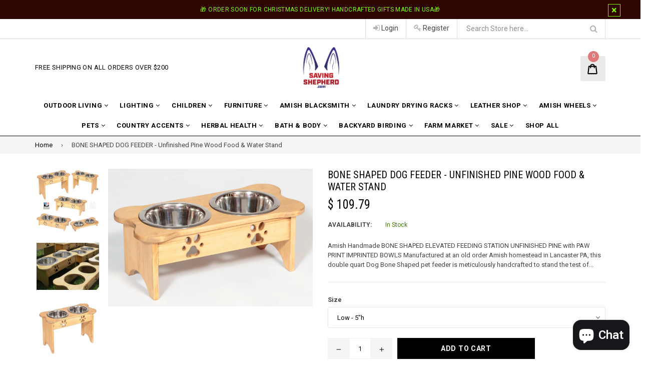

--- FILE ---
content_type: text/html; charset=utf-8
request_url: https://www.savingshepherd.com/products/bone-shaped-wood-dog-feeder-handmade-elevated-stand-with-paw-print-bowls-unfinished-pine
body_size: 43123
content:
<!doctype html>
<!--[if IE 9]> <html class="ie9 no-js" lang="en"> <![endif]-->
<!--[if (gt IE 9)|!(IE)]><!--> <html class="no-js" lang="en"> <!--<![endif]-->
<head>

  <!-- Google Tag Manager -->
<script>(function(w,d,s,l,i){w[l]=w[l]||[];w[l].push({'gtm.start':
new Date().getTime(),event:'gtm.js'});var f=d.getElementsByTagName(s)[0],
j=d.createElement(s),dl=l!='dataLayer'?'&l='+l:'';j.async=true;j.src=
'https://www.googletagmanager.com/gtm.js?id='+i+dl;f.parentNode.insertBefore(j,f);
})(window,document,'script','dataLayer','GTM-P7PF4PDM');</script>
<!-- End Google Tag Manager -->

  <!-- Start of code to disable right clicking -->
  <script>
    window.oncontextmenu = function () { return false; }
  </script>
  <!-- End of code to disable right clicking -->
  
  <meta charset="utf-8">
  <meta http-equiv="X-UA-Compatible" content="IE=edge,chrome=1">
  <meta name="viewport" content="width=device-width,initial-scale=1">
  <meta name="theme-color" content="#000000">
  <meta name="google-site-verification" content="Bd1u9pvj722sGVEa_JLqKMrjoFStj1_J0egkUheN6oU" />
  <link rel="canonical" href="https://www.savingshepherd.com/products/bone-shaped-wood-dog-feeder-handmade-elevated-stand-with-paw-print-bowls-unfinished-pine">

  
    <link rel="shortcut icon" href="//www.savingshepherd.com/cdn/shop/files/1_ad02f0e6-fc36-49ea-b61d-bad2770d1684_32x32.jpg?v=1657031629" type="image/png">
  

  
  <title>
    Handcrafted for Pets BONE SHAPED DOG FEEDER
    
    
    
      &ndash; Saving Shepherd
    
  </title>

  
    <meta name="description" content="Superior Artisanship | BONE SHAPED DOG FEEDER - Unfinished Pine Wood Food &amp; Water Stand | Tradition Meets Sustainability at SavingShepherd">
  

  <!-- /snippets/social-meta-tags.liquid -->
<meta property="og:site_name" content="Saving Shepherd">
<meta property="og:url" content="https://www.savingshepherd.com/products/bone-shaped-wood-dog-feeder-handmade-elevated-stand-with-paw-print-bowls-unfinished-pine">
<meta property="og:title" content="BONE SHAPED DOG FEEDER - Unfinished Pine Wood Food & Water Stand">
<meta property="og:type" content="product">
<meta property="og:description" content="Superior Artisanship | BONE SHAPED DOG FEEDER - Unfinished Pine Wood Food &amp; Water Stand | Tradition Meets Sustainability at SavingShepherd"><meta property="og:price:amount" content="101.79">
  <meta property="og:price:currency" content="USD"><meta property="og:image" content="http://www.savingshepherd.com/cdn/shop/products/Bone_Collage_2d4181ca-16db-4975-b308-b27b2a772017_1024x1024.jpg?v=1625064981"><meta property="og:image" content="http://www.savingshepherd.com/cdn/shop/products/wood9_2015_06_2815_10_19UTC_1024x1024.jpg?v=1625064769"><meta property="og:image" content="http://www.savingshepherd.com/cdn/shop/products/23125-29_burned_d3134a57-674a-42fc-93fa-aa0366d7689e_1024x1024.jpg?v=1625064769">
<meta property="og:image:secure_url" content="https://www.savingshepherd.com/cdn/shop/products/Bone_Collage_2d4181ca-16db-4975-b308-b27b2a772017_1024x1024.jpg?v=1625064981"><meta property="og:image:secure_url" content="https://www.savingshepherd.com/cdn/shop/products/wood9_2015_06_2815_10_19UTC_1024x1024.jpg?v=1625064769"><meta property="og:image:secure_url" content="https://www.savingshepherd.com/cdn/shop/products/23125-29_burned_d3134a57-674a-42fc-93fa-aa0366d7689e_1024x1024.jpg?v=1625064769">

<meta name="twitter:site" content="@SavingShepherd">
<meta name="twitter:card" content="summary_large_image">
<meta name="twitter:title" content="BONE SHAPED DOG FEEDER - Unfinished Pine Wood Food & Water Stand">
<meta name="twitter:description" content="Superior Artisanship | BONE SHAPED DOG FEEDER - Unfinished Pine Wood Food &amp; Water Stand | Tradition Meets Sustainability at SavingShepherd"><img  style="pointer-events: none; position: absolute; top: 0; left: 0; width: 96vw; height: 96vh; max-width: 99vw; max-height: 99vh;" src="[data-uri]" width="99999" height="99999">


  

  <link href="//fonts.googleapis.com/css?family=Roboto:300,400,600,700" rel="stylesheet" type="text/css" media="all" />



    <link href="//fonts.googleapis.com/css?family=Roboto+Condensed:300,400,600,700" rel="stylesheet" type="text/css" media="all" />  


  <link type="text/css" rel="stylesheet" href="https://maxcdn.bootstrapcdn.com/font-awesome/4.6.3/css/font-awesome.min.css">
  
  
  <link href="//www.savingshepherd.com/cdn/shop/t/28/assets/bootstrap.min.css?v=65114810302132533981729108076" rel="stylesheet" type="text/css" media="all" />  
  <link href="//www.savingshepherd.com/cdn/shop/t/28/assets/animate.css?v=123806161818139119581729108075" rel="stylesheet" type="text/css" media="all" />
  <link href="//www.savingshepherd.com/cdn/shop/t/28/assets/magnific-popup.css?v=29616266652154682551729108075" rel="stylesheet" type="text/css" media="all" />
  <link href="//www.savingshepherd.com/cdn/shop/t/28/assets/custom.css?v=84986972509783849611729108076" rel="stylesheet" type="text/css" media="all" />
  <link href="//www.savingshepherd.com/cdn/shop/t/28/assets/theme.scss.css?v=158498621518645647261729152741" rel="stylesheet" type="text/css" media="all" />
 
  
  <script src="//www.savingshepherd.com/cdn/shop/t/28/assets/jquery.min.js?v=32460426840832490021729108075" type="text/javascript"></script> 
  <script src="//www.savingshepherd.com/cdn/shopifycloud/storefront/assets/themes_support/api.jquery-7ab1a3a4.js" type="text/javascript"></script>
  
  <script type="text/javascript">
    var theme = {
      strings: {
        addToCart: "Add to cart",
        soldOut: "Sold out",
        unavailable: "Out of Stock",
        showMore: "Show More",
        showLess: "Show Less"
      },
      moneyFormat: "$ {{amount}}"
    }
    document.documentElement.className = document.documentElement.className.replace('no-js', 'js');      
    
    theme.ajax_cart = true;
    theme.fixedHeader = true;
    theme.animation = true;
    theme.animationMobile = true;
      
  </script>

  <!--[if (lte IE 9) ]><script src="//www.savingshepherd.com/cdn/shop/t/28/assets/match-media.min.js?v=22265819453975888031729108075" type="text/javascript"></script><![endif]-->

  

  <!--[if (gt IE 9)|!(IE)]><!--><script src="//www.savingshepherd.com/cdn/shop/t/28/assets/vendor.js?v=173979752976551461551729108076" defer="defer"></script><!--<![endif]-->
  <!--[if lte IE 9]><script src="//www.savingshepherd.com/cdn/shop/t/28/assets/vendor.js?v=173979752976551461551729108076"></script><![endif]-->

  <!--[if (gt IE 9)|!(IE)]><!--><script src="//www.savingshepherd.com/cdn/shop/t/28/assets/theme.js?v=157756478021964989301729108075" defer="defer"></script><!--<![endif]-->
  <!--[if lte IE 9]><script src="//www.savingshepherd.com/cdn/shop/t/28/assets/theme.js?v=157756478021964989301729108075"></script><![endif]--> 
   
   
   <script src="//www.savingshepherd.com/cdn/shop/t/28/assets/js.cookie.js?v=58981873495749214761729108075" type="text/javascript"></script>
   <script src="//www.savingshepherd.com/cdn/shop/t/28/assets/bootstrap.min.js?v=73724390286584561281729108075" type="text/javascript"></script> 
   <script src="//www.savingshepherd.com/cdn/shop/t/28/assets/bootstrap-tabcollapse.js?v=23677388095923367381729108077" type="text/javascript"></script> 

  <script type="text/javascript"> const observer = new MutationObserver(e => { e.forEach(({ addedNodes: e }) => { e.forEach(e => { 1 === e.nodeType && "SCRIPT" === e.tagName && (e.innerHTML.includes("asyncLoad") && (e.innerHTML = e.innerHTML.replace("if(window.attachEvent)", "document.addEventListener('asyncLazyLoad',function(event){asyncLoad();});if(window.attachEvent)").replaceAll(", asyncLoad", ", function(){}")), e.innerHTML.includes("PreviewBarInjector") && (e.innerHTML = e.innerHTML.replace("DOMContentLoaded", "asyncLazyLoad")), (e.className == 'analytics') && (e.type = 'text/lazyload'),(e.src.includes("assets/storefront/features")||e.src.includes("assets/shopify_pay")||e.src.includes("connect.facebook.net"))&&(e.setAttribute("data-src", e.src), e.removeAttribute("src")))})})});observer.observe(document.documentElement,{childList:!0,subtree:!0})</script>
 	 	 						 	<script>window.performance && window.performance.mark && window.performance.mark('shopify.content_for_header.start');</script><meta name="google-site-verification" content="rKseWghp2GYydSufGlTEVBSSo32WwV_d9XPwv443ByA">
<meta id="shopify-digital-wallet" name="shopify-digital-wallet" content="/8774326/digital_wallets/dialog">
<meta name="shopify-checkout-api-token" content="a4c57534cfefab464071b38c556bd55f">
<meta id="in-context-paypal-metadata" data-shop-id="8774326" data-venmo-supported="true" data-environment="production" data-locale="en_US" data-paypal-v4="true" data-currency="USD">
<link rel="alternate" type="application/json+oembed" href="https://www.savingshepherd.com/products/bone-shaped-wood-dog-feeder-handmade-elevated-stand-with-paw-print-bowls-unfinished-pine.oembed">
<script async="async" data-src="/checkouts/internal/preloads.js?locale=en-US"></script>
<link rel="preconnect" href="https://shop.app" crossorigin="anonymous">
<script async="async" data-src="https://shop.app/checkouts/internal/preloads.js?locale=en-US&shop_id=8774326" crossorigin="anonymous"></script>
<script id="apple-pay-shop-capabilities" type="application/json">{"shopId":8774326,"countryCode":"US","currencyCode":"USD","merchantCapabilities":["supports3DS"],"merchantId":"gid:\/\/shopify\/Shop\/8774326","merchantName":"Saving Shepherd","requiredBillingContactFields":["postalAddress","email","phone"],"requiredShippingContactFields":["postalAddress","email","phone"],"shippingType":"shipping","supportedNetworks":["visa","masterCard","amex","discover","elo","jcb"],"total":{"type":"pending","label":"Saving Shepherd","amount":"1.00"},"shopifyPaymentsEnabled":true,"supportsSubscriptions":true}</script>
<script id="shopify-features" type="application/json">{"accessToken":"a4c57534cfefab464071b38c556bd55f","betas":["rich-media-storefront-analytics"],"domain":"www.savingshepherd.com","predictiveSearch":true,"shopId":8774326,"locale":"en"}</script>
<script>var Shopify = Shopify || {};
Shopify.shop = "saving-shepherd.myshopify.com";
Shopify.locale = "en";
Shopify.currency = {"active":"USD","rate":"1.0"};
Shopify.country = "US";
Shopify.theme = {"name":"saving-shepherd\/main","id":172685033762,"schema_name":"Famiza","schema_version":"1.0.0","theme_store_id":null,"role":"main"};
Shopify.theme.handle = "null";
Shopify.theme.style = {"id":null,"handle":null};
Shopify.cdnHost = "www.savingshepherd.com/cdn";
Shopify.routes = Shopify.routes || {};
Shopify.routes.root = "/";</script>
<script type="module">!function(o){(o.Shopify=o.Shopify||{}).modules=!0}(window);</script>
<script>!function(o){function n(){var o=[];function n(){o.push(Array.prototype.slice.apply(arguments))}return n.q=o,n}var t=o.Shopify=o.Shopify||{};t.loadFeatures=n(),t.autoloadFeatures=n()}(window);</script>
<script>
  window.ShopifyPay = window.ShopifyPay || {};
  window.ShopifyPay.apiHost = "shop.app\/pay";
  window.ShopifyPay.redirectState = null;
</script>
<script id="shop-js-analytics" type="application/json">{"pageType":"product"}</script>
<script defer="defer" async type="module" data-src="//www.savingshepherd.com/cdn/shopifycloud/shop-js/modules/v2/client.init-shop-cart-sync_DtuiiIyl.en.esm.js"></script>
<script defer="defer" async type="module" data-src="//www.savingshepherd.com/cdn/shopifycloud/shop-js/modules/v2/chunk.common_CUHEfi5Q.esm.js"></script>
<script type="module">
  await import("//www.savingshepherd.com/cdn/shopifycloud/shop-js/modules/v2/client.init-shop-cart-sync_DtuiiIyl.en.esm.js");
await import("//www.savingshepherd.com/cdn/shopifycloud/shop-js/modules/v2/chunk.common_CUHEfi5Q.esm.js");

  window.Shopify.SignInWithShop?.initShopCartSync?.({"fedCMEnabled":true,"windoidEnabled":true});

</script>
<script defer="defer" async type="module" data-src="//www.savingshepherd.com/cdn/shopifycloud/shop-js/modules/v2/client.payment-terms_CAtGlQYS.en.esm.js"></script>
<script defer="defer" async type="module" data-src="//www.savingshepherd.com/cdn/shopifycloud/shop-js/modules/v2/chunk.common_CUHEfi5Q.esm.js"></script>
<script defer="defer" async type="module" data-src="//www.savingshepherd.com/cdn/shopifycloud/shop-js/modules/v2/chunk.modal_BewljZkx.esm.js"></script>
<script type="module">
  await import("//www.savingshepherd.com/cdn/shopifycloud/shop-js/modules/v2/client.payment-terms_CAtGlQYS.en.esm.js");
await import("//www.savingshepherd.com/cdn/shopifycloud/shop-js/modules/v2/chunk.common_CUHEfi5Q.esm.js");
await import("//www.savingshepherd.com/cdn/shopifycloud/shop-js/modules/v2/chunk.modal_BewljZkx.esm.js");

  
</script>
<script>
  window.Shopify = window.Shopify || {};
  if (!window.Shopify.featureAssets) window.Shopify.featureAssets = {};
  window.Shopify.featureAssets['shop-js'] = {"shop-cart-sync":["modules/v2/client.shop-cart-sync_DFoTY42P.en.esm.js","modules/v2/chunk.common_CUHEfi5Q.esm.js"],"init-fed-cm":["modules/v2/client.init-fed-cm_D2UNy1i2.en.esm.js","modules/v2/chunk.common_CUHEfi5Q.esm.js"],"init-shop-email-lookup-coordinator":["modules/v2/client.init-shop-email-lookup-coordinator_BQEe2rDt.en.esm.js","modules/v2/chunk.common_CUHEfi5Q.esm.js"],"shop-cash-offers":["modules/v2/client.shop-cash-offers_3CTtReFF.en.esm.js","modules/v2/chunk.common_CUHEfi5Q.esm.js","modules/v2/chunk.modal_BewljZkx.esm.js"],"shop-button":["modules/v2/client.shop-button_C6oxCjDL.en.esm.js","modules/v2/chunk.common_CUHEfi5Q.esm.js"],"init-windoid":["modules/v2/client.init-windoid_5pix8xhK.en.esm.js","modules/v2/chunk.common_CUHEfi5Q.esm.js"],"avatar":["modules/v2/client.avatar_BTnouDA3.en.esm.js"],"init-shop-cart-sync":["modules/v2/client.init-shop-cart-sync_DtuiiIyl.en.esm.js","modules/v2/chunk.common_CUHEfi5Q.esm.js"],"shop-toast-manager":["modules/v2/client.shop-toast-manager_BYv_8cH1.en.esm.js","modules/v2/chunk.common_CUHEfi5Q.esm.js"],"pay-button":["modules/v2/client.pay-button_FnF9EIkY.en.esm.js","modules/v2/chunk.common_CUHEfi5Q.esm.js"],"shop-login-button":["modules/v2/client.shop-login-button_CH1KUpOf.en.esm.js","modules/v2/chunk.common_CUHEfi5Q.esm.js","modules/v2/chunk.modal_BewljZkx.esm.js"],"init-customer-accounts-sign-up":["modules/v2/client.init-customer-accounts-sign-up_aj7QGgYS.en.esm.js","modules/v2/client.shop-login-button_CH1KUpOf.en.esm.js","modules/v2/chunk.common_CUHEfi5Q.esm.js","modules/v2/chunk.modal_BewljZkx.esm.js"],"init-shop-for-new-customer-accounts":["modules/v2/client.init-shop-for-new-customer-accounts_NbnYRf_7.en.esm.js","modules/v2/client.shop-login-button_CH1KUpOf.en.esm.js","modules/v2/chunk.common_CUHEfi5Q.esm.js","modules/v2/chunk.modal_BewljZkx.esm.js"],"init-customer-accounts":["modules/v2/client.init-customer-accounts_ppedhqCH.en.esm.js","modules/v2/client.shop-login-button_CH1KUpOf.en.esm.js","modules/v2/chunk.common_CUHEfi5Q.esm.js","modules/v2/chunk.modal_BewljZkx.esm.js"],"shop-follow-button":["modules/v2/client.shop-follow-button_CMIBBa6u.en.esm.js","modules/v2/chunk.common_CUHEfi5Q.esm.js","modules/v2/chunk.modal_BewljZkx.esm.js"],"lead-capture":["modules/v2/client.lead-capture_But0hIyf.en.esm.js","modules/v2/chunk.common_CUHEfi5Q.esm.js","modules/v2/chunk.modal_BewljZkx.esm.js"],"checkout-modal":["modules/v2/client.checkout-modal_BBxc70dQ.en.esm.js","modules/v2/chunk.common_CUHEfi5Q.esm.js","modules/v2/chunk.modal_BewljZkx.esm.js"],"shop-login":["modules/v2/client.shop-login_hM3Q17Kl.en.esm.js","modules/v2/chunk.common_CUHEfi5Q.esm.js","modules/v2/chunk.modal_BewljZkx.esm.js"],"payment-terms":["modules/v2/client.payment-terms_CAtGlQYS.en.esm.js","modules/v2/chunk.common_CUHEfi5Q.esm.js","modules/v2/chunk.modal_BewljZkx.esm.js"]};
</script>
<script>(function() {
  var isLoaded = false;
  function asyncLoad() {
    if (isLoaded) return;
    isLoaded = true;
    var urls = ["https:\/\/chimpstatic.com\/mcjs-connected\/js\/users\/532d061a94fbfe3df9f17d522\/6a62c9bccec377931e9499146.js?shop=saving-shepherd.myshopify.com","https:\/\/chimpstatic.com\/mcjs-connected\/js\/users\/532d061a94fbfe3df9f17d522\/ea2af4ca8dbc028b3e6836bbe.js?shop=saving-shepherd.myshopify.com","https:\/\/static.affiliatly.com\/shopify\/v3\/shopify.js?affiliatly_code=AF-103404\u0026shop=saving-shepherd.myshopify.com","\/\/cdn.shopify.com\/proxy\/2ab93e9b34b26aef79280a4fd30a480fc55452c71d1d35f9016c2fd64b31fb6b\/bingshoppingtool-t2app-prod.trafficmanager.net\/uet\/tracking_script?shop=saving-shepherd.myshopify.com\u0026sp-cache-control=cHVibGljLCBtYXgtYWdlPTkwMA","https:\/\/assets1.adroll.com\/shopify\/latest\/j\/shopify_rolling_bootstrap_v2.js?adroll_adv_id=QN5QTESZSNATJEFX33IH3J\u0026adroll_pix_id=SJUXWV3J2FA5ZDYGUYLX2G\u0026shop=saving-shepherd.myshopify.com","\/\/cdn.shopify.com\/proxy\/aa1d3c351d8fc419b4f5ce6a7afdf3bfcf4f06cfbb89aa53e1df753dd59cf756\/bingshoppingtool-t2app-prod.trafficmanager.net\/api\/ShopifyMT\/v1\/uet\/tracking_script?shop=saving-shepherd.myshopify.com\u0026sp-cache-control=cHVibGljLCBtYXgtYWdlPTkwMA"];
    for (var i = 0; i < urls.length; i++) {
      var s = document.createElement('script');
      s.type = 'text/javascript';
      s.async = true;
      s.src = urls[i];
      var x = document.getElementsByTagName('script')[0];
      x.parentNode.insertBefore(s, x);
    }
  };
  document.addEventListener('StartAsyncLoading',function(event){asyncLoad();});if(window.attachEvent) {
    window.attachEvent('onload', function(){});
  } else {
    window.addEventListener('load', function(){}, false);
  }
})();</script>
<script id="__st">var __st={"a":8774326,"offset":-18000,"reqid":"f2a76044-c2eb-4fff-aed4-f4b2cd7ad5d7-1766440495","pageurl":"www.savingshepherd.com\/products\/bone-shaped-wood-dog-feeder-handmade-elevated-stand-with-paw-print-bowls-unfinished-pine","u":"79f4da448edf","p":"product","rtyp":"product","rid":7677671942};</script>
<script>window.ShopifyPaypalV4VisibilityTracking = true;</script>
<script id="captcha-bootstrap">!function(){'use strict';const t='contact',e='account',n='new_comment',o=[[t,t],['blogs',n],['comments',n],[t,'customer']],c=[[e,'customer_login'],[e,'guest_login'],[e,'recover_customer_password'],[e,'create_customer']],r=t=>t.map((([t,e])=>`form[action*='/${t}']:not([data-nocaptcha='true']) input[name='form_type'][value='${e}']`)).join(','),a=t=>()=>t?[...document.querySelectorAll(t)].map((t=>t.form)):[];function s(){const t=[...o],e=r(t);return a(e)}const i='password',u='form_key',d=['recaptcha-v3-token','g-recaptcha-response','h-captcha-response',i],f=()=>{try{return window.sessionStorage}catch{return}},m='__shopify_v',_=t=>t.elements[u];function p(t,e,n=!1){try{const o=window.sessionStorage,c=JSON.parse(o.getItem(e)),{data:r}=function(t){const{data:e,action:n}=t;return t[m]||n?{data:e,action:n}:{data:t,action:n}}(c);for(const[e,n]of Object.entries(r))t.elements[e]&&(t.elements[e].value=n);n&&o.removeItem(e)}catch(o){console.error('form repopulation failed',{error:o})}}const l='form_type',E='cptcha';function T(t){t.dataset[E]=!0}const w=window,h=w.document,L='Shopify',v='ce_forms',y='captcha';let A=!1;((t,e)=>{const n=(g='f06e6c50-85a8-45c8-87d0-21a2b65856fe',I='https://cdn.shopify.com/shopifycloud/storefront-forms-hcaptcha/ce_storefront_forms_captcha_hcaptcha.v1.5.2.iife.js',D={infoText:'Protected by hCaptcha',privacyText:'Privacy',termsText:'Terms'},(t,e,n)=>{const o=w[L][v],c=o.bindForm;if(c)return c(t,g,e,D).then(n);var r;o.q.push([[t,g,e,D],n]),r=I,A||(h.body.append(Object.assign(h.createElement('script'),{id:'captcha-provider',async:!0,src:r})),A=!0)});var g,I,D;w[L]=w[L]||{},w[L][v]=w[L][v]||{},w[L][v].q=[],w[L][y]=w[L][y]||{},w[L][y].protect=function(t,e){n(t,void 0,e),T(t)},Object.freeze(w[L][y]),function(t,e,n,w,h,L){const[v,y,A,g]=function(t,e,n){const i=e?o:[],u=t?c:[],d=[...i,...u],f=r(d),m=r(i),_=r(d.filter((([t,e])=>n.includes(e))));return[a(f),a(m),a(_),s()]}(w,h,L),I=t=>{const e=t.target;return e instanceof HTMLFormElement?e:e&&e.form},D=t=>v().includes(t);t.addEventListener('submit',(t=>{const e=I(t);if(!e)return;const n=D(e)&&!e.dataset.hcaptchaBound&&!e.dataset.recaptchaBound,o=_(e),c=g().includes(e)&&(!o||!o.value);(n||c)&&t.preventDefault(),c&&!n&&(function(t){try{if(!f())return;!function(t){const e=f();if(!e)return;const n=_(t);if(!n)return;const o=n.value;o&&e.removeItem(o)}(t);const e=Array.from(Array(32),(()=>Math.random().toString(36)[2])).join('');!function(t,e){_(t)||t.append(Object.assign(document.createElement('input'),{type:'hidden',name:u})),t.elements[u].value=e}(t,e),function(t,e){const n=f();if(!n)return;const o=[...t.querySelectorAll(`input[type='${i}']`)].map((({name:t})=>t)),c=[...d,...o],r={};for(const[a,s]of new FormData(t).entries())c.includes(a)||(r[a]=s);n.setItem(e,JSON.stringify({[m]:1,action:t.action,data:r}))}(t,e)}catch(e){console.error('failed to persist form',e)}}(e),e.submit())}));const S=(t,e)=>{t&&!t.dataset[E]&&(n(t,e.some((e=>e===t))),T(t))};for(const o of['focusin','change'])t.addEventListener(o,(t=>{const e=I(t);D(e)&&S(e,y())}));const B=e.get('form_key'),M=e.get(l),P=B&&M;t.addEventListener('DOMContentLoaded',(()=>{const t=y();if(P)for(const e of t)e.elements[l].value===M&&p(e,B);[...new Set([...A(),...v().filter((t=>'true'===t.dataset.shopifyCaptcha))])].forEach((e=>S(e,t)))}))}(h,new URLSearchParams(w.location.search),n,t,e,['guest_login'])})(!0,!0)}();</script>
<script integrity="sha256-4kQ18oKyAcykRKYeNunJcIwy7WH5gtpwJnB7kiuLZ1E=" data-source-attribution="shopify.loadfeatures" defer="defer" data-src="//www.savingshepherd.com/cdn/shopifycloud/storefront/assets/storefront/load_feature-a0a9edcb.js" crossorigin="anonymous"></script>
<script crossorigin="anonymous" defer="defer" data-src="//www.savingshepherd.com/cdn/shopifycloud/storefront/assets/shopify_pay/storefront-65b4c6d7.js?v=20250812"></script>
<script data-source-attribution="shopify.dynamic_checkout.dynamic.init">var Shopify=Shopify||{};Shopify.PaymentButton=Shopify.PaymentButton||{isStorefrontPortableWallets:!0,init:function(){window.Shopify.PaymentButton.init=function(){};var t=document.createElement("script");t.data-src="https://www.savingshepherd.com/cdn/shopifycloud/portable-wallets/latest/portable-wallets.en.js",t.type="module",document.head.appendChild(t)}};
</script>
<script data-source-attribution="shopify.dynamic_checkout.buyer_consent">
  function portableWalletsHideBuyerConsent(e){var t=document.getElementById("shopify-buyer-consent"),n=document.getElementById("shopify-subscription-policy-button");t&&n&&(t.classList.add("hidden"),t.setAttribute("aria-hidden","true"),n.removeEventListener("click",e))}function portableWalletsShowBuyerConsent(e){var t=document.getElementById("shopify-buyer-consent"),n=document.getElementById("shopify-subscription-policy-button");t&&n&&(t.classList.remove("hidden"),t.removeAttribute("aria-hidden"),n.addEventListener("click",e))}window.Shopify?.PaymentButton&&(window.Shopify.PaymentButton.hideBuyerConsent=portableWalletsHideBuyerConsent,window.Shopify.PaymentButton.showBuyerConsent=portableWalletsShowBuyerConsent);
</script>
<script data-source-attribution="shopify.dynamic_checkout.cart.bootstrap">document.addEventListener("DOMContentLoaded",(function(){function t(){return document.querySelector("shopify-accelerated-checkout-cart, shopify-accelerated-checkout")}if(t())Shopify.PaymentButton.init();else{new MutationObserver((function(e,n){t()&&(Shopify.PaymentButton.init(),n.disconnect())})).observe(document.body,{childList:!0,subtree:!0})}}));
</script>
<link id="shopify-accelerated-checkout-styles" rel="stylesheet" media="screen" href="https://www.savingshepherd.com/cdn/shopifycloud/portable-wallets/latest/accelerated-checkout-backwards-compat.css" crossorigin="anonymous">
<style id="shopify-accelerated-checkout-cart">
        #shopify-buyer-consent {
  margin-top: 1em;
  display: inline-block;
  width: 100%;
}

#shopify-buyer-consent.hidden {
  display: none;
}

#shopify-subscription-policy-button {
  background: none;
  border: none;
  padding: 0;
  text-decoration: underline;
  font-size: inherit;
  cursor: pointer;
}

#shopify-subscription-policy-button::before {
  box-shadow: none;
}

      </style>

<script>window.performance && window.performance.mark && window.performance.mark('shopify.content_for_header.end');</script>


  <!-- "snippets/shogun-head.liquid" was not rendered, the associated app was uninstalled -->
 
  <script>/*! lazysizes - v0.5.2 - 2014-12-17
 Licensed MIT */
!function(a){window.lazySizes=a(),"function"==typeof define&&define.amd&&define(function(){return window.lazySizes})}(function(){"use strict";function a(a,b){var c;window.picturefill?picturefill({reevaluate:!0,reparse:!0,elements:[a]}):window.respimage?(b&&(c=a[respimage._.ns],c&&(c[b.srcset?"srcset":"src"]=void 0)),respimage({reparse:!0,elements:[a]})):!window.HTMLPictureElement&&window.console&&"complete"==r.readyState&&console.log("use respimg polyfill: http://bit.ly/1FCts3P")}function b(a){t++,a=d(a),y(a,K,!0),clearTimeout(B),B=setTimeout(K,999)}function c(){m=0,clearTimeout(l)}function d(b,c){var d,e,g,h,j,k,l,m,p,q,r=z(b,"lazybeforeunveil",{force:!!c}),s=b.currentSrc||b.src;if(!r.defaultPrevented&&(j=b.getAttribute(i.sizesAttr)||b.getAttribute("sizes"),j&&("auto"==j?f(b,!0):b.setAttribute("sizes",j),i.clearAttr&&b.removeAttribute(i.sizesAttr)),l=b.getAttribute(i.srcsetAttr),k=b.getAttribute(i.srcAttr),(p=v.test(b.nodeName||""))&&(m=b.parentNode,q=u.test(m.nodeName||"")),i.addClasses&&(n(b,i.loadingClass),y(b,N,!0)),l||k)){if(q)for(d=m.getElementsByTagName("source"),e=0,g=d.length;g>e;e++)h=d[e].getAttribute(i.srcsetAttr),h&&d[e].setAttribute("srcset",h);l?(b.setAttribute("srcset",l),i.clearAttr&&b.removeAttribute(i.srcsetAttr)):k&&(b.setAttribute("src",k),i.clearAttr&&b.removeAttribute(i.srcAttr))}return x(function(){o(b,i.lazyClass),"auto"==j&&n(b,i.autosizesClass),(l||j)&&a(b,{srcset:l,src:k}),b.lazyload&&(b.lazyload=0),!r.details.stopSwitchClass&&i.addClasses&&(!p||!l&&!k||b.complete&&s==(b.currentSrc||b.src))&&N({target:b})}),b}function e(){k=0,clearTimeout(j)}function f(b,c){var d,e,f,g,h,j,k,l;if(g=b.parentNode){if(d=g.offsetWidth,e=b.offsetWidth,f=e>d?e:d,!f&&!b._lazysizesWidth)for(;g&&g!=r.body&&!f;)f=g.offsetWidth,g=g.parentNode;if(l=z(b,"lazybeforesizes",{width:f,dataAttr:!!c}),!l.defaultPrevented&&(f=l.details.width,f&&f!==b._lazysizesWidth&&(!i.onlyLargerSizes||!b._lazysizesWidth||b._lazysizesWidth<f))){if(b._lazysizesWidth=f,f+="px",b.setAttribute("sizes",f),u.test(g.nodeName||""))for(h=g.getElementsByTagName("source"),j=0,k=h.length;k>j;j++)h[j].setAttribute("sizes",f);l.details.dataAttr||a(b)}}}if(Date.now&&window.document.getElementsByClassName){var g,h,i,j,k,l,m,n,o,p,q,r=window.document,s=r.documentElement,t=0,u=/^picture$/i,v=/^img$/i,w=40,x=window.setImmediate||window.setTimeout,y=function(a,b,c){var d=c?"addEventListener":"removeEventListener";c&&y(a,b),a[d]("load",b,!1),a[d]("error",b,!1),a[d]("lazyincluded",b,!1)},z=function(a,b,c){var d=r.createEvent("Event");return d.initEvent(b,!0,!0),d.details=c||{},a.dispatchEvent(d),d};r.documentElement.classList?(n=function(a,b){a.classList.add(b)},o=function(a,b){a.classList.remove(b)},p=function(a,b){return a.classList.contains(b)}):(n=function(a,b){p(a,b)||(a.className+=" "+b)},o=function(a,b){var c;p(a,b)&&(c=new RegExp("(\\s|^)"+b+"(\\s|$)"),a.className=a.className.replace(c," "))},p=function(a,b){return a.className.match(new RegExp("(\\s|^)"+b+"(\\s|$)"))});var A,B,C,D,E,F,G,H,I,J=Date.now(),K=function(a){t--,clearTimeout(B),a&&a.target&&y(a.target,K),(!a||0>t||!a.target)&&(t=0)},L=function(){var a,b,d=function(){b=!1},e=function(){clearTimeout(a),c(),M(),setTimeout(d)};return{debounce:function(){clearTimeout(a),b=!0,a=setTimeout(e,66)},throttled:function(){var c;b||(b=!0,clearTimeout(a),c=Date.now()-J,c=c>300?9:99,a=setTimeout(e,c))}}}(),M=function(){var a,c,e;if(A=g.length,J=Date.now(),A){for(C=window.innerWidth+w,D=window.innerHeight+w,I=-1*w;A>m;m++)if(a=g[m].getBoundingClientRect(),(H=a.bottom)>=I&&(E=a.top)<=D&&(G=a.right)>=I&&(F=a.left)<=C&&(H||G||F||E)&&(!q||"hidden"!=getComputedStyle(g[m],null).visibility))d(g[m]),e=!0;else{if(A-1>m&&Date.now()-J>9){c=!1,l=setTimeout(M,4);break}!e&&q&&!c&&i.preloadAfterLoad&&2>t&&(H||G||F||E||"auto"!=g[m].getAttribute(i.sizesAttr))&&(c=g[m])}c&&!e&&b(c)}},N=function(a){n(a.target,a.target.getAttribute("data-loadedclass")||i.loadedClass),o(a.target,i.loadingClass),y(a.target,N)},O=function(){var a,b=function(){clearTimeout(a),e(),P()};return function(){clearTimeout(a),clearTimeout(j),a=setTimeout(b,99)}}(),P=function(){var a,b,c,d=h.length;if(d)for(b=Date.now(),c=k||0,a=c+3,e();d>c;c++)if(f(h[c]),c>a&&d-1>c&&Date.now()-b>9){k=c+1,j=setTimeout(P,4);break}},Q=function(){w=600,r.addEventListener("load",L.throttled,!0),q=!0},R=function(){i.mutation&&(window.MutationObserver?new MutationObserver(L.throttled).observe(s,{childList:!0,subtree:!0,attributes:!0}):(s.addEventListener("DOMNodeInserted",L.throttled,!0),s.addEventListener("DOMAttrModified",L.throttled,!0))),i.hover&&r.addEventListener("mouseover",L.throttled,!0),r.addEventListener("focus",L.throttled,!0),window.addEventListener("hashchange",L.throttled,!0),"onmozfullscreenchange"in s?window.addEventListener("mozfullscreenchange",L.throttled,!0):"onwebkitfullscreenchange"in s?window.addEventListener("webkitfullscreenchange",L.throttled,!0):window.addEventListener("fullscreenchange",L.throttled,!0),i.cssanimation&&(r.addEventListener("animationstart",L.throttled,!0),r.addEventListener("transitionstart",L.throttled,!0))};return i=window.lazySizesConfig||{},function(){var a,b={mutation:!0,hover:!0,cssanimation:!0,lazyClass:"lazyload",loadedClass:"lazyloaded",loadingClass:"lazyloading",scroll:!0,autosizesClass:"lazyautosizes",srcAttr:"data-src",srcsetAttr:"data-srcset",sizesAttr:"data-sizes",onlyLargerSizes:!0};for(a in b)a in i||(i[a]=b[a])}(),setTimeout(function(){g=r.getElementsByClassName(i.lazyClass),h=r.getElementsByClassName(i.autosizesClass),i.scroll&&addEventListener("scroll",L.throttled,!0),addEventListener("resize",L.debounce,!1),addEventListener("resize",O,!1),/^i|^loade|c/.test(r.readyState)?R():r.addEventListener("DOMContentLoaded",R,!1),"complete"==r.readyState?Q():(addEventListener("load",Q,!1),r.addEventListener("readystatechange",L.throttled,!1)),L.throttled(),o(s,"no-js")}),{cfg:i,updateAllSizes:O,updateAllLazy:L.throttled,unveilLazy:function(a){p(a,i.lazyClass)&&d(a)},updateSizes:f,updatePolyfill:a,aC:n,rC:o,hC:p,fire:z}}});
 </script>

<!-- Google tag (gtag.js) -->
<script async src="https://www.googletagmanager.com/gtag/js?id=G-4X38EFNR75"></script>
<script>
  window.dataLayer = window.dataLayer || [];
  function gtag(){dataLayer.push(arguments);}
  gtag('js', new Date());

  gtag('config', 'G-4X38EFNR75');
</script>
<!-- BEGIN app block: shopify://apps/cbb-shipping-rates/blocks/app-embed-block/de9da91b-8d51-4359-81df-b8b0288464c7 --><script>
    window.codeblackbelt = window.codeblackbelt || {};
    window.codeblackbelt.shop = window.codeblackbelt.shop || 'saving-shepherd.myshopify.com';
    </script><script src="//cdn.codeblackbelt.com/widgets/shipping-rates-calculator-plus/main.min.js?version=2025122216-0500" async></script>
<!-- END app block --><!-- BEGIN app block: shopify://apps/tinyseo/blocks/product-json-ld-embed/0605268f-f7c4-4e95-b560-e43df7d59ae4 --><script type="application/ld+json" id="tinyimg-product-json-ld">{
  "@context": "https://schema.org/",
  "@type": "Product",
  "@id": "https://www.savingshepherd.com/products/bone-shaped-wood-dog-feeder-handmade-elevated-stand-with-paw-print-bowls-unfinished-pine",
"mpn": "SRW-84U",

  "sku": "SRW-84U",
  "category": "Pet Supplies",
  

  "weight": "16.0lb","offers" : [
  {
  "@type" : "Offer" ,
  "mpn": 24701082694,

  "sku": "SRW-84U",
  
  "priceCurrency" : "USD" ,
  "price": "109.79",
  "priceValidUntil": "2026-03-22",
  
  "availability" : "http://schema.org/InStock",
  
  "itemCondition": "http://schema.org/NewCondition",
  

  "name": "Low - 5&quot;h",
  "url" : "https://www.savingshepherd.com/products/bone-shaped-wood-dog-feeder-handmade-elevated-stand-with-paw-print-bowls-unfinished-pine?variant=24701082694",

  
  
  
  
  "seller" : {
  "@type" : "Organization",
  "name" : "Saving Shepherd"
  }
  },
  {
  "@type" : "Offer" ,
  "mpn": 24701082758,

  "sku": "SRW-83U",
  
  "priceCurrency" : "USD" ,
  "price": "101.79",
  "priceValidUntil": "2026-03-22",
  
  "availability" : "http://schema.org/InStock",
  
  "itemCondition": "http://schema.org/NewCondition",
  

  "name": "Medium - 8¼&quot;h",
  "url" : "https://www.savingshepherd.com/products/bone-shaped-wood-dog-feeder-handmade-elevated-stand-with-paw-print-bowls-unfinished-pine?variant=24701082758",

  
  
  
  
  "seller" : {
  "@type" : "Organization",
  "name" : "Saving Shepherd"
  }
  },
  {
  "@type" : "Offer" ,
  "mpn": 24701082822,

  "sku": "SRW-82U",
  
  "priceCurrency" : "USD" ,
  "price": "104.79",
  "priceValidUntil": "2026-03-22",
  
  "availability" : "http://schema.org/InStock",
  
  "itemCondition": "http://schema.org/NewCondition",
  

  "name": "Tall - 15&quot;h",
  "url" : "https://www.savingshepherd.com/products/bone-shaped-wood-dog-feeder-handmade-elevated-stand-with-paw-print-bowls-unfinished-pine?variant=24701082822",

  
  
  
  
  "seller" : {
  "@type" : "Organization",
  "name" : "Saving Shepherd"
  }
  },
  {
  "@type" : "Offer" ,
  "mpn": 24701082886,

  "sku": "SRW-81U",
  
  "priceCurrency" : "USD" ,
  "price": "129.79",
  "priceValidUntil": "2026-03-22",
  
  "availability" : "http://schema.org/InStock",
  
  "itemCondition": "http://schema.org/NewCondition",
  

  "name": "Extra Tall - 20&quot;h",
  "url" : "https://www.savingshepherd.com/products/bone-shaped-wood-dog-feeder-handmade-elevated-stand-with-paw-print-bowls-unfinished-pine?variant=24701082886",

  
  
  
  
  "seller" : {
  "@type" : "Organization",
  "name" : "Saving Shepherd"
  }
  }
  ],
  "name": "BONE SHAPED DOG FEEDER - Unfinished Pine Wood Food \u0026 Water Stand","image": "https://www.savingshepherd.com/cdn/shop/products/Bone_Collage_2d4181ca-16db-4975-b308-b27b2a772017.jpg?v=1625064981",








  
  
  
  




  
  
  
  
  
  


  
  
  

"description": " Amish Handmade BONE SHAPED ELEVATED FEEDING STATION UNFINISHED PINE with PAW PRINT IMPRINTED BOWLS Manufactured at an old order Amish homestead in Lancaster PA, this double quart Dog Bone Shaped pet feeder is meticulously handcrafted to stand the test of time and use. Unlike department store versions, these are individually handmade for you with adorable paw print cut outs. More so, they are crafted utilizing generational woodworking techniques and high quality wood screws - not cheap nails \u0026amp;amp; brads - insuring years of enjoyment by your best friend. Allows for a healthier, more natural eating height for your dog as a raised dog feeder helps the digestive system of your dog along with preventing many health defects that can come along with eating out of a normal dish like bloat! It also makes for a much less messy meal time. hen your dog is eating from a raised feeder they will be more comfortable and will have better body posture. It is also easier for your dog to swallow food when eating out of a raised feeder, often helping your pet to slow down the pace and chew more completely. 12\u0026quot; X 23\u0026quot; hardwood top and is in natural, pine wood. Available in a variety of heights to suit any dog\u0026#39;s needs.  Stand includes two, quart sized stainless steel bowls which are also embossed with the adorable Paw Prints.  Contact us for BULK ORDERS!  PLEASE NOTE: Each is individually handmade-to-order by Amish craftsmen guaranteeing you a unique, true one-of-a-kind piece. Please allow up to 7-10 business day manufacturing time. ",
  "manufacturer": "Saving Shepherd",
  "material": "",
  "url": "https://www.savingshepherd.com/products/bone-shaped-wood-dog-feeder-handmade-elevated-stand-with-paw-print-bowls-unfinished-pine",
    
  "additionalProperty":
  [
  
    
    {
    "@type": "PropertyValue",
    "name" : "Size",
    "value": [
    "Low - 5&quot;h",
    "Medium - 8¼&quot;h",
    "Tall - 15&quot;h",
    "Extra Tall - 20&quot;h"
    ]
    }
    
    
    ],
    
    "brand": {
      "@type": "Brand",
      "name": "Saving Shepherd"
    }
 }
</script>
<!-- END app block --><!-- BEGIN app block: shopify://apps/adroll-advertising-marketing/blocks/adroll-pixel/c60853ed-1adb-4359-83ae-4ed43ed0b559 -->
  <!-- AdRoll Customer: not found -->



  
  
  <!-- AdRoll Advertisable: QN5QTESZSNATJEFX33IH3J -->
  <!-- AdRoll Pixel: SJUXWV3J2FA5ZDYGUYLX2G -->
  <script async src="https://assets1.adroll.com/shopify/latest/j/shopify_rolling_bootstrap_v2.js?adroll_adv_id=QN5QTESZSNATJEFX33IH3J&adroll_pix_id=SJUXWV3J2FA5ZDYGUYLX2G"></script>



<!-- END app block --><!-- BEGIN app block: shopify://apps/seoant-redirects/blocks/brokenlink-404/cc7b1996-e567-42d0-8862-356092041863 --><script type="text/javascript">
    !function(t){var e={};function r(n){if(e[n])return e[n].exports;var o=e[n]={i:n,l:!1,exports:{}};return t[n].call(o.exports,o,o.exports,r),o.l=!0,o.exports}r.m=t,r.c=e,r.d=function(t,e,n){r.o(t,e)||Object.defineProperty(t,e,{enumerable:!0,get:n})},r.r=function(t){"undefined"!==typeof Symbol&&Symbol.toStringTag&&Object.defineProperty(t,Symbol.toStringTag,{value:"Module"}),Object.defineProperty(t,"__esModule",{value:!0})},r.t=function(t,e){if(1&e&&(t=r(t)),8&e)return t;if(4&e&&"object"===typeof t&&t&&t.__esModule)return t;var n=Object.create(null);if(r.r(n),Object.defineProperty(n,"default",{enumerable:!0,value:t}),2&e&&"string"!=typeof t)for(var o in t)r.d(n,o,function(e){return t[e]}.bind(null,o));return n},r.n=function(t){var e=t&&t.__esModule?function(){return t.default}:function(){return t};return r.d(e,"a",e),e},r.o=function(t,e){return Object.prototype.hasOwnProperty.call(t,e)},r.p="",r(r.s=11)}([function(t,e,r){"use strict";var n=r(2),o=Object.prototype.toString;function i(t){return"[object Array]"===o.call(t)}function a(t){return"undefined"===typeof t}function u(t){return null!==t&&"object"===typeof t}function s(t){return"[object Function]"===o.call(t)}function c(t,e){if(null!==t&&"undefined"!==typeof t)if("object"!==typeof t&&(t=[t]),i(t))for(var r=0,n=t.length;r<n;r++)e.call(null,t[r],r,t);else for(var o in t)Object.prototype.hasOwnProperty.call(t,o)&&e.call(null,t[o],o,t)}t.exports={isArray:i,isArrayBuffer:function(t){return"[object ArrayBuffer]"===o.call(t)},isBuffer:function(t){return null!==t&&!a(t)&&null!==t.constructor&&!a(t.constructor)&&"function"===typeof t.constructor.isBuffer&&t.constructor.isBuffer(t)},isFormData:function(t){return"undefined"!==typeof FormData&&t instanceof FormData},isArrayBufferView:function(t){return"undefined"!==typeof ArrayBuffer&&ArrayBuffer.isView?ArrayBuffer.isView(t):t&&t.buffer&&t.buffer instanceof ArrayBuffer},isString:function(t){return"string"===typeof t},isNumber:function(t){return"number"===typeof t},isObject:u,isUndefined:a,isDate:function(t){return"[object Date]"===o.call(t)},isFile:function(t){return"[object File]"===o.call(t)},isBlob:function(t){return"[object Blob]"===o.call(t)},isFunction:s,isStream:function(t){return u(t)&&s(t.pipe)},isURLSearchParams:function(t){return"undefined"!==typeof URLSearchParams&&t instanceof URLSearchParams},isStandardBrowserEnv:function(){return("undefined"===typeof navigator||"ReactNative"!==navigator.product&&"NativeScript"!==navigator.product&&"NS"!==navigator.product)&&("undefined"!==typeof window&&"undefined"!==typeof document)},forEach:c,merge:function t(){var e={};function r(r,n){"object"===typeof e[n]&&"object"===typeof r?e[n]=t(e[n],r):e[n]=r}for(var n=0,o=arguments.length;n<o;n++)c(arguments[n],r);return e},deepMerge:function t(){var e={};function r(r,n){"object"===typeof e[n]&&"object"===typeof r?e[n]=t(e[n],r):e[n]="object"===typeof r?t({},r):r}for(var n=0,o=arguments.length;n<o;n++)c(arguments[n],r);return e},extend:function(t,e,r){return c(e,(function(e,o){t[o]=r&&"function"===typeof e?n(e,r):e})),t},trim:function(t){return t.replace(/^\s*/,"").replace(/\s*$/,"")}}},function(t,e,r){t.exports=r(12)},function(t,e,r){"use strict";t.exports=function(t,e){return function(){for(var r=new Array(arguments.length),n=0;n<r.length;n++)r[n]=arguments[n];return t.apply(e,r)}}},function(t,e,r){"use strict";var n=r(0);function o(t){return encodeURIComponent(t).replace(/%40/gi,"@").replace(/%3A/gi,":").replace(/%24/g,"$").replace(/%2C/gi,",").replace(/%20/g,"+").replace(/%5B/gi,"[").replace(/%5D/gi,"]")}t.exports=function(t,e,r){if(!e)return t;var i;if(r)i=r(e);else if(n.isURLSearchParams(e))i=e.toString();else{var a=[];n.forEach(e,(function(t,e){null!==t&&"undefined"!==typeof t&&(n.isArray(t)?e+="[]":t=[t],n.forEach(t,(function(t){n.isDate(t)?t=t.toISOString():n.isObject(t)&&(t=JSON.stringify(t)),a.push(o(e)+"="+o(t))})))})),i=a.join("&")}if(i){var u=t.indexOf("#");-1!==u&&(t=t.slice(0,u)),t+=(-1===t.indexOf("?")?"?":"&")+i}return t}},function(t,e,r){"use strict";t.exports=function(t){return!(!t||!t.__CANCEL__)}},function(t,e,r){"use strict";(function(e){var n=r(0),o=r(19),i={"Content-Type":"application/x-www-form-urlencoded"};function a(t,e){!n.isUndefined(t)&&n.isUndefined(t["Content-Type"])&&(t["Content-Type"]=e)}var u={adapter:function(){var t;return("undefined"!==typeof XMLHttpRequest||"undefined"!==typeof e&&"[object process]"===Object.prototype.toString.call(e))&&(t=r(6)),t}(),transformRequest:[function(t,e){return o(e,"Accept"),o(e,"Content-Type"),n.isFormData(t)||n.isArrayBuffer(t)||n.isBuffer(t)||n.isStream(t)||n.isFile(t)||n.isBlob(t)?t:n.isArrayBufferView(t)?t.buffer:n.isURLSearchParams(t)?(a(e,"application/x-www-form-urlencoded;charset=utf-8"),t.toString()):n.isObject(t)?(a(e,"application/json;charset=utf-8"),JSON.stringify(t)):t}],transformResponse:[function(t){if("string"===typeof t)try{t=JSON.parse(t)}catch(e){}return t}],timeout:0,xsrfCookieName:"XSRF-TOKEN",xsrfHeaderName:"X-XSRF-TOKEN",maxContentLength:-1,validateStatus:function(t){return t>=200&&t<300},headers:{common:{Accept:"application/json, text/plain, */*"}}};n.forEach(["delete","get","head"],(function(t){u.headers[t]={}})),n.forEach(["post","put","patch"],(function(t){u.headers[t]=n.merge(i)})),t.exports=u}).call(this,r(18))},function(t,e,r){"use strict";var n=r(0),o=r(20),i=r(3),a=r(22),u=r(25),s=r(26),c=r(7);t.exports=function(t){return new Promise((function(e,f){var l=t.data,p=t.headers;n.isFormData(l)&&delete p["Content-Type"];var h=new XMLHttpRequest;if(t.auth){var d=t.auth.username||"",m=t.auth.password||"";p.Authorization="Basic "+btoa(d+":"+m)}var y=a(t.baseURL,t.url);if(h.open(t.method.toUpperCase(),i(y,t.params,t.paramsSerializer),!0),h.timeout=t.timeout,h.onreadystatechange=function(){if(h&&4===h.readyState&&(0!==h.status||h.responseURL&&0===h.responseURL.indexOf("file:"))){var r="getAllResponseHeaders"in h?u(h.getAllResponseHeaders()):null,n={data:t.responseType&&"text"!==t.responseType?h.response:h.responseText,status:h.status,statusText:h.statusText,headers:r,config:t,request:h};o(e,f,n),h=null}},h.onabort=function(){h&&(f(c("Request aborted",t,"ECONNABORTED",h)),h=null)},h.onerror=function(){f(c("Network Error",t,null,h)),h=null},h.ontimeout=function(){var e="timeout of "+t.timeout+"ms exceeded";t.timeoutErrorMessage&&(e=t.timeoutErrorMessage),f(c(e,t,"ECONNABORTED",h)),h=null},n.isStandardBrowserEnv()){var v=r(27),g=(t.withCredentials||s(y))&&t.xsrfCookieName?v.read(t.xsrfCookieName):void 0;g&&(p[t.xsrfHeaderName]=g)}if("setRequestHeader"in h&&n.forEach(p,(function(t,e){"undefined"===typeof l&&"content-type"===e.toLowerCase()?delete p[e]:h.setRequestHeader(e,t)})),n.isUndefined(t.withCredentials)||(h.withCredentials=!!t.withCredentials),t.responseType)try{h.responseType=t.responseType}catch(w){if("json"!==t.responseType)throw w}"function"===typeof t.onDownloadProgress&&h.addEventListener("progress",t.onDownloadProgress),"function"===typeof t.onUploadProgress&&h.upload&&h.upload.addEventListener("progress",t.onUploadProgress),t.cancelToken&&t.cancelToken.promise.then((function(t){h&&(h.abort(),f(t),h=null)})),void 0===l&&(l=null),h.send(l)}))}},function(t,e,r){"use strict";var n=r(21);t.exports=function(t,e,r,o,i){var a=new Error(t);return n(a,e,r,o,i)}},function(t,e,r){"use strict";var n=r(0);t.exports=function(t,e){e=e||{};var r={},o=["url","method","params","data"],i=["headers","auth","proxy"],a=["baseURL","url","transformRequest","transformResponse","paramsSerializer","timeout","withCredentials","adapter","responseType","xsrfCookieName","xsrfHeaderName","onUploadProgress","onDownloadProgress","maxContentLength","validateStatus","maxRedirects","httpAgent","httpsAgent","cancelToken","socketPath"];n.forEach(o,(function(t){"undefined"!==typeof e[t]&&(r[t]=e[t])})),n.forEach(i,(function(o){n.isObject(e[o])?r[o]=n.deepMerge(t[o],e[o]):"undefined"!==typeof e[o]?r[o]=e[o]:n.isObject(t[o])?r[o]=n.deepMerge(t[o]):"undefined"!==typeof t[o]&&(r[o]=t[o])})),n.forEach(a,(function(n){"undefined"!==typeof e[n]?r[n]=e[n]:"undefined"!==typeof t[n]&&(r[n]=t[n])}));var u=o.concat(i).concat(a),s=Object.keys(e).filter((function(t){return-1===u.indexOf(t)}));return n.forEach(s,(function(n){"undefined"!==typeof e[n]?r[n]=e[n]:"undefined"!==typeof t[n]&&(r[n]=t[n])})),r}},function(t,e,r){"use strict";function n(t){this.message=t}n.prototype.toString=function(){return"Cancel"+(this.message?": "+this.message:"")},n.prototype.__CANCEL__=!0,t.exports=n},function(t,e,r){t.exports=r(13)},function(t,e,r){t.exports=r(30)},function(t,e,r){var n=function(t){"use strict";var e=Object.prototype,r=e.hasOwnProperty,n="function"===typeof Symbol?Symbol:{},o=n.iterator||"@@iterator",i=n.asyncIterator||"@@asyncIterator",a=n.toStringTag||"@@toStringTag";function u(t,e,r){return Object.defineProperty(t,e,{value:r,enumerable:!0,configurable:!0,writable:!0}),t[e]}try{u({},"")}catch(S){u=function(t,e,r){return t[e]=r}}function s(t,e,r,n){var o=e&&e.prototype instanceof l?e:l,i=Object.create(o.prototype),a=new L(n||[]);return i._invoke=function(t,e,r){var n="suspendedStart";return function(o,i){if("executing"===n)throw new Error("Generator is already running");if("completed"===n){if("throw"===o)throw i;return j()}for(r.method=o,r.arg=i;;){var a=r.delegate;if(a){var u=x(a,r);if(u){if(u===f)continue;return u}}if("next"===r.method)r.sent=r._sent=r.arg;else if("throw"===r.method){if("suspendedStart"===n)throw n="completed",r.arg;r.dispatchException(r.arg)}else"return"===r.method&&r.abrupt("return",r.arg);n="executing";var s=c(t,e,r);if("normal"===s.type){if(n=r.done?"completed":"suspendedYield",s.arg===f)continue;return{value:s.arg,done:r.done}}"throw"===s.type&&(n="completed",r.method="throw",r.arg=s.arg)}}}(t,r,a),i}function c(t,e,r){try{return{type:"normal",arg:t.call(e,r)}}catch(S){return{type:"throw",arg:S}}}t.wrap=s;var f={};function l(){}function p(){}function h(){}var d={};d[o]=function(){return this};var m=Object.getPrototypeOf,y=m&&m(m(T([])));y&&y!==e&&r.call(y,o)&&(d=y);var v=h.prototype=l.prototype=Object.create(d);function g(t){["next","throw","return"].forEach((function(e){u(t,e,(function(t){return this._invoke(e,t)}))}))}function w(t,e){var n;this._invoke=function(o,i){function a(){return new e((function(n,a){!function n(o,i,a,u){var s=c(t[o],t,i);if("throw"!==s.type){var f=s.arg,l=f.value;return l&&"object"===typeof l&&r.call(l,"__await")?e.resolve(l.__await).then((function(t){n("next",t,a,u)}),(function(t){n("throw",t,a,u)})):e.resolve(l).then((function(t){f.value=t,a(f)}),(function(t){return n("throw",t,a,u)}))}u(s.arg)}(o,i,n,a)}))}return n=n?n.then(a,a):a()}}function x(t,e){var r=t.iterator[e.method];if(void 0===r){if(e.delegate=null,"throw"===e.method){if(t.iterator.return&&(e.method="return",e.arg=void 0,x(t,e),"throw"===e.method))return f;e.method="throw",e.arg=new TypeError("The iterator does not provide a 'throw' method")}return f}var n=c(r,t.iterator,e.arg);if("throw"===n.type)return e.method="throw",e.arg=n.arg,e.delegate=null,f;var o=n.arg;return o?o.done?(e[t.resultName]=o.value,e.next=t.nextLoc,"return"!==e.method&&(e.method="next",e.arg=void 0),e.delegate=null,f):o:(e.method="throw",e.arg=new TypeError("iterator result is not an object"),e.delegate=null,f)}function b(t){var e={tryLoc:t[0]};1 in t&&(e.catchLoc=t[1]),2 in t&&(e.finallyLoc=t[2],e.afterLoc=t[3]),this.tryEntries.push(e)}function E(t){var e=t.completion||{};e.type="normal",delete e.arg,t.completion=e}function L(t){this.tryEntries=[{tryLoc:"root"}],t.forEach(b,this),this.reset(!0)}function T(t){if(t){var e=t[o];if(e)return e.call(t);if("function"===typeof t.next)return t;if(!isNaN(t.length)){var n=-1,i=function e(){for(;++n<t.length;)if(r.call(t,n))return e.value=t[n],e.done=!1,e;return e.value=void 0,e.done=!0,e};return i.next=i}}return{next:j}}function j(){return{value:void 0,done:!0}}return p.prototype=v.constructor=h,h.constructor=p,p.displayName=u(h,a,"GeneratorFunction"),t.isGeneratorFunction=function(t){var e="function"===typeof t&&t.constructor;return!!e&&(e===p||"GeneratorFunction"===(e.displayName||e.name))},t.mark=function(t){return Object.setPrototypeOf?Object.setPrototypeOf(t,h):(t.__proto__=h,u(t,a,"GeneratorFunction")),t.prototype=Object.create(v),t},t.awrap=function(t){return{__await:t}},g(w.prototype),w.prototype[i]=function(){return this},t.AsyncIterator=w,t.async=function(e,r,n,o,i){void 0===i&&(i=Promise);var a=new w(s(e,r,n,o),i);return t.isGeneratorFunction(r)?a:a.next().then((function(t){return t.done?t.value:a.next()}))},g(v),u(v,a,"Generator"),v[o]=function(){return this},v.toString=function(){return"[object Generator]"},t.keys=function(t){var e=[];for(var r in t)e.push(r);return e.reverse(),function r(){for(;e.length;){var n=e.pop();if(n in t)return r.value=n,r.done=!1,r}return r.done=!0,r}},t.values=T,L.prototype={constructor:L,reset:function(t){if(this.prev=0,this.next=0,this.sent=this._sent=void 0,this.done=!1,this.delegate=null,this.method="next",this.arg=void 0,this.tryEntries.forEach(E),!t)for(var e in this)"t"===e.charAt(0)&&r.call(this,e)&&!isNaN(+e.slice(1))&&(this[e]=void 0)},stop:function(){this.done=!0;var t=this.tryEntries[0].completion;if("throw"===t.type)throw t.arg;return this.rval},dispatchException:function(t){if(this.done)throw t;var e=this;function n(r,n){return a.type="throw",a.arg=t,e.next=r,n&&(e.method="next",e.arg=void 0),!!n}for(var o=this.tryEntries.length-1;o>=0;--o){var i=this.tryEntries[o],a=i.completion;if("root"===i.tryLoc)return n("end");if(i.tryLoc<=this.prev){var u=r.call(i,"catchLoc"),s=r.call(i,"finallyLoc");if(u&&s){if(this.prev<i.catchLoc)return n(i.catchLoc,!0);if(this.prev<i.finallyLoc)return n(i.finallyLoc)}else if(u){if(this.prev<i.catchLoc)return n(i.catchLoc,!0)}else{if(!s)throw new Error("try statement without catch or finally");if(this.prev<i.finallyLoc)return n(i.finallyLoc)}}}},abrupt:function(t,e){for(var n=this.tryEntries.length-1;n>=0;--n){var o=this.tryEntries[n];if(o.tryLoc<=this.prev&&r.call(o,"finallyLoc")&&this.prev<o.finallyLoc){var i=o;break}}i&&("break"===t||"continue"===t)&&i.tryLoc<=e&&e<=i.finallyLoc&&(i=null);var a=i?i.completion:{};return a.type=t,a.arg=e,i?(this.method="next",this.next=i.finallyLoc,f):this.complete(a)},complete:function(t,e){if("throw"===t.type)throw t.arg;return"break"===t.type||"continue"===t.type?this.next=t.arg:"return"===t.type?(this.rval=this.arg=t.arg,this.method="return",this.next="end"):"normal"===t.type&&e&&(this.next=e),f},finish:function(t){for(var e=this.tryEntries.length-1;e>=0;--e){var r=this.tryEntries[e];if(r.finallyLoc===t)return this.complete(r.completion,r.afterLoc),E(r),f}},catch:function(t){for(var e=this.tryEntries.length-1;e>=0;--e){var r=this.tryEntries[e];if(r.tryLoc===t){var n=r.completion;if("throw"===n.type){var o=n.arg;E(r)}return o}}throw new Error("illegal catch attempt")},delegateYield:function(t,e,r){return this.delegate={iterator:T(t),resultName:e,nextLoc:r},"next"===this.method&&(this.arg=void 0),f}},t}(t.exports);try{regeneratorRuntime=n}catch(o){Function("r","regeneratorRuntime = r")(n)}},function(t,e,r){"use strict";var n=r(0),o=r(2),i=r(14),a=r(8);function u(t){var e=new i(t),r=o(i.prototype.request,e);return n.extend(r,i.prototype,e),n.extend(r,e),r}var s=u(r(5));s.Axios=i,s.create=function(t){return u(a(s.defaults,t))},s.Cancel=r(9),s.CancelToken=r(28),s.isCancel=r(4),s.all=function(t){return Promise.all(t)},s.spread=r(29),t.exports=s,t.exports.default=s},function(t,e,r){"use strict";var n=r(0),o=r(3),i=r(15),a=r(16),u=r(8);function s(t){this.defaults=t,this.interceptors={request:new i,response:new i}}s.prototype.request=function(t){"string"===typeof t?(t=arguments[1]||{}).url=arguments[0]:t=t||{},(t=u(this.defaults,t)).method?t.method=t.method.toLowerCase():this.defaults.method?t.method=this.defaults.method.toLowerCase():t.method="get";var e=[a,void 0],r=Promise.resolve(t);for(this.interceptors.request.forEach((function(t){e.unshift(t.fulfilled,t.rejected)})),this.interceptors.response.forEach((function(t){e.push(t.fulfilled,t.rejected)}));e.length;)r=r.then(e.shift(),e.shift());return r},s.prototype.getUri=function(t){return t=u(this.defaults,t),o(t.url,t.params,t.paramsSerializer).replace(/^\?/,"")},n.forEach(["delete","get","head","options"],(function(t){s.prototype[t]=function(e,r){return this.request(n.merge(r||{},{method:t,url:e}))}})),n.forEach(["post","put","patch"],(function(t){s.prototype[t]=function(e,r,o){return this.request(n.merge(o||{},{method:t,url:e,data:r}))}})),t.exports=s},function(t,e,r){"use strict";var n=r(0);function o(){this.handlers=[]}o.prototype.use=function(t,e){return this.handlers.push({fulfilled:t,rejected:e}),this.handlers.length-1},o.prototype.eject=function(t){this.handlers[t]&&(this.handlers[t]=null)},o.prototype.forEach=function(t){n.forEach(this.handlers,(function(e){null!==e&&t(e)}))},t.exports=o},function(t,e,r){"use strict";var n=r(0),o=r(17),i=r(4),a=r(5);function u(t){t.cancelToken&&t.cancelToken.throwIfRequested()}t.exports=function(t){return u(t),t.headers=t.headers||{},t.data=o(t.data,t.headers,t.transformRequest),t.headers=n.merge(t.headers.common||{},t.headers[t.method]||{},t.headers),n.forEach(["delete","get","head","post","put","patch","common"],(function(e){delete t.headers[e]})),(t.adapter||a.adapter)(t).then((function(e){return u(t),e.data=o(e.data,e.headers,t.transformResponse),e}),(function(e){return i(e)||(u(t),e&&e.response&&(e.response.data=o(e.response.data,e.response.headers,t.transformResponse))),Promise.reject(e)}))}},function(t,e,r){"use strict";var n=r(0);t.exports=function(t,e,r){return n.forEach(r,(function(r){t=r(t,e)})),t}},function(t,e){var r,n,o=t.exports={};function i(){throw new Error("setTimeout has not been defined")}function a(){throw new Error("clearTimeout has not been defined")}function u(t){if(r===setTimeout)return setTimeout(t,0);if((r===i||!r)&&setTimeout)return r=setTimeout,setTimeout(t,0);try{return r(t,0)}catch(e){try{return r.call(null,t,0)}catch(e){return r.call(this,t,0)}}}!function(){try{r="function"===typeof setTimeout?setTimeout:i}catch(t){r=i}try{n="function"===typeof clearTimeout?clearTimeout:a}catch(t){n=a}}();var s,c=[],f=!1,l=-1;function p(){f&&s&&(f=!1,s.length?c=s.concat(c):l=-1,c.length&&h())}function h(){if(!f){var t=u(p);f=!0;for(var e=c.length;e;){for(s=c,c=[];++l<e;)s&&s[l].run();l=-1,e=c.length}s=null,f=!1,function(t){if(n===clearTimeout)return clearTimeout(t);if((n===a||!n)&&clearTimeout)return n=clearTimeout,clearTimeout(t);try{n(t)}catch(e){try{return n.call(null,t)}catch(e){return n.call(this,t)}}}(t)}}function d(t,e){this.fun=t,this.array=e}function m(){}o.nextTick=function(t){var e=new Array(arguments.length-1);if(arguments.length>1)for(var r=1;r<arguments.length;r++)e[r-1]=arguments[r];c.push(new d(t,e)),1!==c.length||f||u(h)},d.prototype.run=function(){this.fun.apply(null,this.array)},o.title="browser",o.browser=!0,o.env={},o.argv=[],o.version="",o.versions={},o.on=m,o.addListener=m,o.once=m,o.off=m,o.removeListener=m,o.removeAllListeners=m,o.emit=m,o.prependListener=m,o.prependOnceListener=m,o.listeners=function(t){return[]},o.binding=function(t){throw new Error("process.binding is not supported")},o.cwd=function(){return"/"},o.chdir=function(t){throw new Error("process.chdir is not supported")},o.umask=function(){return 0}},function(t,e,r){"use strict";var n=r(0);t.exports=function(t,e){n.forEach(t,(function(r,n){n!==e&&n.toUpperCase()===e.toUpperCase()&&(t[e]=r,delete t[n])}))}},function(t,e,r){"use strict";var n=r(7);t.exports=function(t,e,r){var o=r.config.validateStatus;!o||o(r.status)?t(r):e(n("Request failed with status code "+r.status,r.config,null,r.request,r))}},function(t,e,r){"use strict";t.exports=function(t,e,r,n,o){return t.config=e,r&&(t.code=r),t.request=n,t.response=o,t.isAxiosError=!0,t.toJSON=function(){return{message:this.message,name:this.name,description:this.description,number:this.number,fileName:this.fileName,lineNumber:this.lineNumber,columnNumber:this.columnNumber,stack:this.stack,config:this.config,code:this.code}},t}},function(t,e,r){"use strict";var n=r(23),o=r(24);t.exports=function(t,e){return t&&!n(e)?o(t,e):e}},function(t,e,r){"use strict";t.exports=function(t){return/^([a-z][a-z\d\+\-\.]*:)?\/\//i.test(t)}},function(t,e,r){"use strict";t.exports=function(t,e){return e?t.replace(/\/+$/,"")+"/"+e.replace(/^\/+/,""):t}},function(t,e,r){"use strict";var n=r(0),o=["age","authorization","content-length","content-type","etag","expires","from","host","if-modified-since","if-unmodified-since","last-modified","location","max-forwards","proxy-authorization","referer","retry-after","user-agent"];t.exports=function(t){var e,r,i,a={};return t?(n.forEach(t.split("\n"),(function(t){if(i=t.indexOf(":"),e=n.trim(t.substr(0,i)).toLowerCase(),r=n.trim(t.substr(i+1)),e){if(a[e]&&o.indexOf(e)>=0)return;a[e]="set-cookie"===e?(a[e]?a[e]:[]).concat([r]):a[e]?a[e]+", "+r:r}})),a):a}},function(t,e,r){"use strict";var n=r(0);t.exports=n.isStandardBrowserEnv()?function(){var t,e=/(msie|trident)/i.test(navigator.userAgent),r=document.createElement("a");function o(t){var n=t;return e&&(r.setAttribute("href",n),n=r.href),r.setAttribute("href",n),{href:r.href,protocol:r.protocol?r.protocol.replace(/:$/,""):"",host:r.host,search:r.search?r.search.replace(/^\?/,""):"",hash:r.hash?r.hash.replace(/^#/,""):"",hostname:r.hostname,port:r.port,pathname:"/"===r.pathname.charAt(0)?r.pathname:"/"+r.pathname}}return t=o(window.location.href),function(e){var r=n.isString(e)?o(e):e;return r.protocol===t.protocol&&r.host===t.host}}():function(){return!0}},function(t,e,r){"use strict";var n=r(0);t.exports=n.isStandardBrowserEnv()?{write:function(t,e,r,o,i,a){var u=[];u.push(t+"="+encodeURIComponent(e)),n.isNumber(r)&&u.push("expires="+new Date(r).toGMTString()),n.isString(o)&&u.push("path="+o),n.isString(i)&&u.push("domain="+i),!0===a&&u.push("secure"),document.cookie=u.join("; ")},read:function(t){var e=document.cookie.match(new RegExp("(^|;\\s*)("+t+")=([^;]*)"));return e?decodeURIComponent(e[3]):null},remove:function(t){this.write(t,"",Date.now()-864e5)}}:{write:function(){},read:function(){return null},remove:function(){}}},function(t,e,r){"use strict";var n=r(9);function o(t){if("function"!==typeof t)throw new TypeError("executor must be a function.");var e;this.promise=new Promise((function(t){e=t}));var r=this;t((function(t){r.reason||(r.reason=new n(t),e(r.reason))}))}o.prototype.throwIfRequested=function(){if(this.reason)throw this.reason},o.source=function(){var t;return{token:new o((function(e){t=e})),cancel:t}},t.exports=o},function(t,e,r){"use strict";t.exports=function(t){return function(e){return t.apply(null,e)}}},function(t,e,r){"use strict";r.r(e);var n=r(1),o=r.n(n);function i(t,e,r,n,o,i,a){try{var u=t[i](a),s=u.value}catch(c){return void r(c)}u.done?e(s):Promise.resolve(s).then(n,o)}function a(t){return function(){var e=this,r=arguments;return new Promise((function(n,o){var a=t.apply(e,r);function u(t){i(a,n,o,u,s,"next",t)}function s(t){i(a,n,o,u,s,"throw",t)}u(void 0)}))}}var u=r(10),s=r.n(u);var c=function(t){return function(t){var e=arguments.length>1&&void 0!==arguments[1]?arguments[1]:{},r=arguments.length>2&&void 0!==arguments[2]?arguments[2]:"GET";return r=r.toUpperCase(),new Promise((function(n){var o;"GET"===r&&(o=s.a.get(t,{params:e})),o.then((function(t){n(t.data)}))}))}("https://api-brokenlinkmanager.seoant.com/api/v1/receive_id",t,"GET")};function f(){return(f=a(o.a.mark((function t(e,r,n){var i;return o.a.wrap((function(t){for(;;)switch(t.prev=t.next){case 0:return i={shop:e,code:r,gbaid:n},t.next=3,c(i);case 3:t.sent;case 4:case"end":return t.stop()}}),t)})))).apply(this,arguments)}var l=window.location.href;if(-1!=l.indexOf("gbaid")){var p=l.split("gbaid");if(void 0!=p[1]){var h=window.location.pathname+window.location.search;window.history.pushState({},0,h),function(t,e,r){f.apply(this,arguments)}("saving-shepherd.myshopify.com","",p[1])}}}]);
</script><!-- END app block --><!-- BEGIN app block: shopify://apps/sitemap-noindex-pro-seo/blocks/app-embed/4d815e2c-5af0-46ba-8301-d0f9cf660031 -->
<!-- END app block --><script src="https://cdn.shopify.com/extensions/7bc9bb47-adfa-4267-963e-cadee5096caf/inbox-1252/assets/inbox-chat-loader.js" type="text/javascript" defer="defer"></script>
<link href="https://monorail-edge.shopifysvc.com" rel="dns-prefetch">
<script>(function(){if ("sendBeacon" in navigator && "performance" in window) {try {var session_token_from_headers = performance.getEntriesByType('navigation')[0].serverTiming.find(x => x.name == '_s').description;} catch {var session_token_from_headers = undefined;}var session_cookie_matches = document.cookie.match(/_shopify_s=([^;]*)/);var session_token_from_cookie = session_cookie_matches && session_cookie_matches.length === 2 ? session_cookie_matches[1] : "";var session_token = session_token_from_headers || session_token_from_cookie || "";function handle_abandonment_event(e) {var entries = performance.getEntries().filter(function(entry) {return /monorail-edge.shopifysvc.com/.test(entry.name);});if (!window.abandonment_tracked && entries.length === 0) {window.abandonment_tracked = true;var currentMs = Date.now();var navigation_start = performance.timing.navigationStart;var payload = {shop_id: 8774326,url: window.location.href,navigation_start,duration: currentMs - navigation_start,session_token,page_type: "product"};window.navigator.sendBeacon("https://monorail-edge.shopifysvc.com/v1/produce", JSON.stringify({schema_id: "online_store_buyer_site_abandonment/1.1",payload: payload,metadata: {event_created_at_ms: currentMs,event_sent_at_ms: currentMs}}));}}window.addEventListener('pagehide', handle_abandonment_event);}}());</script>
<script id="web-pixels-manager-setup">(function e(e,d,r,n,o){if(void 0===o&&(o={}),!Boolean(null===(a=null===(i=window.Shopify)||void 0===i?void 0:i.analytics)||void 0===a?void 0:a.replayQueue)){var i,a;window.Shopify=window.Shopify||{};var t=window.Shopify;t.analytics=t.analytics||{};var s=t.analytics;s.replayQueue=[],s.publish=function(e,d,r){return s.replayQueue.push([e,d,r]),!0};try{self.performance.mark("wpm:start")}catch(e){}var l=function(){var e={modern:/Edge?\/(1{2}[4-9]|1[2-9]\d|[2-9]\d{2}|\d{4,})\.\d+(\.\d+|)|Firefox\/(1{2}[4-9]|1[2-9]\d|[2-9]\d{2}|\d{4,})\.\d+(\.\d+|)|Chrom(ium|e)\/(9{2}|\d{3,})\.\d+(\.\d+|)|(Maci|X1{2}).+ Version\/(15\.\d+|(1[6-9]|[2-9]\d|\d{3,})\.\d+)([,.]\d+|)( \(\w+\)|)( Mobile\/\w+|) Safari\/|Chrome.+OPR\/(9{2}|\d{3,})\.\d+\.\d+|(CPU[ +]OS|iPhone[ +]OS|CPU[ +]iPhone|CPU IPhone OS|CPU iPad OS)[ +]+(15[._]\d+|(1[6-9]|[2-9]\d|\d{3,})[._]\d+)([._]\d+|)|Android:?[ /-](13[3-9]|1[4-9]\d|[2-9]\d{2}|\d{4,})(\.\d+|)(\.\d+|)|Android.+Firefox\/(13[5-9]|1[4-9]\d|[2-9]\d{2}|\d{4,})\.\d+(\.\d+|)|Android.+Chrom(ium|e)\/(13[3-9]|1[4-9]\d|[2-9]\d{2}|\d{4,})\.\d+(\.\d+|)|SamsungBrowser\/([2-9]\d|\d{3,})\.\d+/,legacy:/Edge?\/(1[6-9]|[2-9]\d|\d{3,})\.\d+(\.\d+|)|Firefox\/(5[4-9]|[6-9]\d|\d{3,})\.\d+(\.\d+|)|Chrom(ium|e)\/(5[1-9]|[6-9]\d|\d{3,})\.\d+(\.\d+|)([\d.]+$|.*Safari\/(?![\d.]+ Edge\/[\d.]+$))|(Maci|X1{2}).+ Version\/(10\.\d+|(1[1-9]|[2-9]\d|\d{3,})\.\d+)([,.]\d+|)( \(\w+\)|)( Mobile\/\w+|) Safari\/|Chrome.+OPR\/(3[89]|[4-9]\d|\d{3,})\.\d+\.\d+|(CPU[ +]OS|iPhone[ +]OS|CPU[ +]iPhone|CPU IPhone OS|CPU iPad OS)[ +]+(10[._]\d+|(1[1-9]|[2-9]\d|\d{3,})[._]\d+)([._]\d+|)|Android:?[ /-](13[3-9]|1[4-9]\d|[2-9]\d{2}|\d{4,})(\.\d+|)(\.\d+|)|Mobile Safari.+OPR\/([89]\d|\d{3,})\.\d+\.\d+|Android.+Firefox\/(13[5-9]|1[4-9]\d|[2-9]\d{2}|\d{4,})\.\d+(\.\d+|)|Android.+Chrom(ium|e)\/(13[3-9]|1[4-9]\d|[2-9]\d{2}|\d{4,})\.\d+(\.\d+|)|Android.+(UC? ?Browser|UCWEB|U3)[ /]?(15\.([5-9]|\d{2,})|(1[6-9]|[2-9]\d|\d{3,})\.\d+)\.\d+|SamsungBrowser\/(5\.\d+|([6-9]|\d{2,})\.\d+)|Android.+MQ{2}Browser\/(14(\.(9|\d{2,})|)|(1[5-9]|[2-9]\d|\d{3,})(\.\d+|))(\.\d+|)|K[Aa][Ii]OS\/(3\.\d+|([4-9]|\d{2,})\.\d+)(\.\d+|)/},d=e.modern,r=e.legacy,n=navigator.userAgent;return n.match(d)?"modern":n.match(r)?"legacy":"unknown"}(),u="modern"===l?"modern":"legacy",c=(null!=n?n:{modern:"",legacy:""})[u],f=function(e){return[e.baseUrl,"/wpm","/b",e.hashVersion,"modern"===e.buildTarget?"m":"l",".js"].join("")}({baseUrl:d,hashVersion:r,buildTarget:u}),m=function(e){var d=e.version,r=e.bundleTarget,n=e.surface,o=e.pageUrl,i=e.monorailEndpoint;return{emit:function(e){var a=e.status,t=e.errorMsg,s=(new Date).getTime(),l=JSON.stringify({metadata:{event_sent_at_ms:s},events:[{schema_id:"web_pixels_manager_load/3.1",payload:{version:d,bundle_target:r,page_url:o,status:a,surface:n,error_msg:t},metadata:{event_created_at_ms:s}}]});if(!i)return console&&console.warn&&console.warn("[Web Pixels Manager] No Monorail endpoint provided, skipping logging."),!1;try{return self.navigator.sendBeacon.bind(self.navigator)(i,l)}catch(e){}var u=new XMLHttpRequest;try{return u.open("POST",i,!0),u.setRequestHeader("Content-Type","text/plain"),u.send(l),!0}catch(e){return console&&console.warn&&console.warn("[Web Pixels Manager] Got an unhandled error while logging to Monorail."),!1}}}}({version:r,bundleTarget:l,surface:e.surface,pageUrl:self.location.href,monorailEndpoint:e.monorailEndpoint});try{o.browserTarget=l,function(e){var d=e.src,r=e.async,n=void 0===r||r,o=e.onload,i=e.onerror,a=e.sri,t=e.scriptDataAttributes,s=void 0===t?{}:t,l=document.createElement("script"),u=document.querySelector("head"),c=document.querySelector("body");if(l.async=n,l.src=d,a&&(l.integrity=a,l.crossOrigin="anonymous"),s)for(var f in s)if(Object.prototype.hasOwnProperty.call(s,f))try{l.dataset[f]=s[f]}catch(e){}if(o&&l.addEventListener("load",o),i&&l.addEventListener("error",i),u)u.appendChild(l);else{if(!c)throw new Error("Did not find a head or body element to append the script");c.appendChild(l)}}({src:f,async:!0,onload:function(){if(!function(){var e,d;return Boolean(null===(d=null===(e=window.Shopify)||void 0===e?void 0:e.analytics)||void 0===d?void 0:d.initialized)}()){var d=window.webPixelsManager.init(e)||void 0;if(d){var r=window.Shopify.analytics;r.replayQueue.forEach((function(e){var r=e[0],n=e[1],o=e[2];d.publishCustomEvent(r,n,o)})),r.replayQueue=[],r.publish=d.publishCustomEvent,r.visitor=d.visitor,r.initialized=!0}}},onerror:function(){return m.emit({status:"failed",errorMsg:"".concat(f," has failed to load")})},sri:function(e){var d=/^sha384-[A-Za-z0-9+/=]+$/;return"string"==typeof e&&d.test(e)}(c)?c:"",scriptDataAttributes:o}),m.emit({status:"loading"})}catch(e){m.emit({status:"failed",errorMsg:(null==e?void 0:e.message)||"Unknown error"})}}})({shopId: 8774326,storefrontBaseUrl: "https://www.savingshepherd.com",extensionsBaseUrl: "https://extensions.shopifycdn.com/cdn/shopifycloud/web-pixels-manager",monorailEndpoint: "https://monorail-edge.shopifysvc.com/unstable/produce_batch",surface: "storefront-renderer",enabledBetaFlags: ["2dca8a86"],webPixelsConfigList: [{"id":"2198602018","configuration":"{\"ti\":\"343038028\",\"endpoint\":\"https:\/\/bat.bing.com\/action\/0\"}","eventPayloadVersion":"v1","runtimeContext":"STRICT","scriptVersion":"5ee93563fe31b11d2d65e2f09a5229dc","type":"APP","apiClientId":2997493,"privacyPurposes":["ANALYTICS","MARKETING","SALE_OF_DATA"],"dataSharingAdjustments":{"protectedCustomerApprovalScopes":["read_customer_personal_data"]}},{"id":"1031930146","configuration":"{\"pixelCode\":\"CSP34N3C77UB5SIKHETG\"}","eventPayloadVersion":"v1","runtimeContext":"STRICT","scriptVersion":"22e92c2ad45662f435e4801458fb78cc","type":"APP","apiClientId":4383523,"privacyPurposes":["ANALYTICS","MARKETING","SALE_OF_DATA"],"dataSharingAdjustments":{"protectedCustomerApprovalScopes":["read_customer_address","read_customer_email","read_customer_name","read_customer_personal_data","read_customer_phone"]}},{"id":"810189090","configuration":"{\"advertisableEid\":\"QN5QTESZSNATJEFX33IH3J\",\"pixelEid\":\"SJUXWV3J2FA5ZDYGUYLX2G\"}","eventPayloadVersion":"v1","runtimeContext":"STRICT","scriptVersion":"ba1ef5286d067b01e04bdc37410b8082","type":"APP","apiClientId":1005866,"privacyPurposes":["ANALYTICS","MARKETING","SALE_OF_DATA"],"dataSharingAdjustments":{"protectedCustomerApprovalScopes":["read_customer_address","read_customer_email","read_customer_name","read_customer_personal_data","read_customer_phone"]}},{"id":"787939618","configuration":"{\"config\":\"{\\\"pixel_id\\\":\\\"G-4X38EFNR75\\\",\\\"target_country\\\":\\\"US\\\",\\\"gtag_events\\\":[{\\\"type\\\":\\\"search\\\",\\\"action_label\\\":[\\\"G-4X38EFNR75\\\",\\\"AW-780429011\\\/vZ7WCPaAv4wBENPNkfQC\\\"]},{\\\"type\\\":\\\"begin_checkout\\\",\\\"action_label\\\":[\\\"G-4X38EFNR75\\\",\\\"AW-780429011\\\/TGs7CPOAv4wBENPNkfQC\\\"]},{\\\"type\\\":\\\"view_item\\\",\\\"action_label\\\":[\\\"G-4X38EFNR75\\\",\\\"AW-780429011\\\/Xi_1CO2Av4wBENPNkfQC\\\",\\\"MC-18LYYTGXTF\\\"]},{\\\"type\\\":\\\"purchase\\\",\\\"action_label\\\":[\\\"G-4X38EFNR75\\\",\\\"AW-780429011\\\/NAuWCOqAv4wBENPNkfQC\\\",\\\"MC-18LYYTGXTF\\\"]},{\\\"type\\\":\\\"page_view\\\",\\\"action_label\\\":[\\\"G-4X38EFNR75\\\",\\\"AW-780429011\\\/TMRxCOeAv4wBENPNkfQC\\\",\\\"MC-18LYYTGXTF\\\"]},{\\\"type\\\":\\\"add_payment_info\\\",\\\"action_label\\\":[\\\"G-4X38EFNR75\\\",\\\"AW-780429011\\\/UP_vCPmAv4wBENPNkfQC\\\"]},{\\\"type\\\":\\\"add_to_cart\\\",\\\"action_label\\\":[\\\"G-4X38EFNR75\\\",\\\"AW-780429011\\\/aCggCPCAv4wBENPNkfQC\\\"]}],\\\"enable_monitoring_mode\\\":false}\"}","eventPayloadVersion":"v1","runtimeContext":"OPEN","scriptVersion":"b2a88bafab3e21179ed38636efcd8a93","type":"APP","apiClientId":1780363,"privacyPurposes":[],"dataSharingAdjustments":{"protectedCustomerApprovalScopes":["read_customer_address","read_customer_email","read_customer_name","read_customer_personal_data","read_customer_phone"]}},{"id":"330694946","configuration":"{\"pixel_id\":\"450017911851318\",\"pixel_type\":\"facebook_pixel\",\"metaapp_system_user_token\":\"-\"}","eventPayloadVersion":"v1","runtimeContext":"OPEN","scriptVersion":"ca16bc87fe92b6042fbaa3acc2fbdaa6","type":"APP","apiClientId":2329312,"privacyPurposes":["ANALYTICS","MARKETING","SALE_OF_DATA"],"dataSharingAdjustments":{"protectedCustomerApprovalScopes":["read_customer_address","read_customer_email","read_customer_name","read_customer_personal_data","read_customer_phone"]}},{"id":"157679906","configuration":"{\"tagID\":\"2613134100203\"}","eventPayloadVersion":"v1","runtimeContext":"STRICT","scriptVersion":"18031546ee651571ed29edbe71a3550b","type":"APP","apiClientId":3009811,"privacyPurposes":["ANALYTICS","MARKETING","SALE_OF_DATA"],"dataSharingAdjustments":{"protectedCustomerApprovalScopes":["read_customer_address","read_customer_email","read_customer_name","read_customer_personal_data","read_customer_phone"]}},{"id":"155156770","configuration":"{\"accountId\":\"1647929\",\"event__page_viewed\":\"page_view \",\"event__product_viewed\":\"view_content\",\"event__product_added_to_cart\":\"add_to_cart\",\"event__checkout_started\":\"start_checkout\",\"event__payment_info_submitted\":\"add_payment_info\",\"event__checkout_completed\":\"make_purchase \"}","eventPayloadVersion":"v1","runtimeContext":"STRICT","scriptVersion":"63386dc4caf6660ae35af103f4502f30","type":"APP","apiClientId":81271160833,"privacyPurposes":["ANALYTICS","MARKETING","SALE_OF_DATA"],"dataSharingAdjustments":{"protectedCustomerApprovalScopes":[]}},{"id":"33816866","configuration":"{\"myshopifyDomain\":\"saving-shepherd.myshopify.com\"}","eventPayloadVersion":"v1","runtimeContext":"STRICT","scriptVersion":"23b97d18e2aa74363140dc29c9284e87","type":"APP","apiClientId":2775569,"privacyPurposes":["ANALYTICS","MARKETING","SALE_OF_DATA"],"dataSharingAdjustments":{"protectedCustomerApprovalScopes":["read_customer_address","read_customer_email","read_customer_name","read_customer_phone","read_customer_personal_data"]}},{"id":"136970530","eventPayloadVersion":"v1","runtimeContext":"LAX","scriptVersion":"1","type":"CUSTOM","privacyPurposes":["MARKETING"],"name":"Meta pixel (migrated)"},{"id":"shopify-app-pixel","configuration":"{}","eventPayloadVersion":"v1","runtimeContext":"STRICT","scriptVersion":"0450","apiClientId":"shopify-pixel","type":"APP","privacyPurposes":["ANALYTICS","MARKETING"]},{"id":"shopify-custom-pixel","eventPayloadVersion":"v1","runtimeContext":"LAX","scriptVersion":"0450","apiClientId":"shopify-pixel","type":"CUSTOM","privacyPurposes":["ANALYTICS","MARKETING"]}],isMerchantRequest: false,initData: {"shop":{"name":"Saving Shepherd","paymentSettings":{"currencyCode":"USD"},"myshopifyDomain":"saving-shepherd.myshopify.com","countryCode":"US","storefrontUrl":"https:\/\/www.savingshepherd.com"},"customer":null,"cart":null,"checkout":null,"productVariants":[{"price":{"amount":109.79,"currencyCode":"USD"},"product":{"title":"BONE SHAPED DOG FEEDER - Unfinished Pine Wood Food \u0026 Water Stand","vendor":"Saving Shepherd","id":"7677671942","untranslatedTitle":"BONE SHAPED DOG FEEDER - Unfinished Pine Wood Food \u0026 Water Stand","url":"\/products\/bone-shaped-wood-dog-feeder-handmade-elevated-stand-with-paw-print-bowls-unfinished-pine","type":"Handcrafted for Pets"},"id":"24701082694","image":{"src":"\/\/www.savingshepherd.com\/cdn\/shop\/products\/23925-060716-012_RT8.jpg?v=1625064769"},"sku":"SRW-84U","title":"Low - 5\"h","untranslatedTitle":"Low - 5\"h"},{"price":{"amount":101.79,"currencyCode":"USD"},"product":{"title":"BONE SHAPED DOG FEEDER - Unfinished Pine Wood Food \u0026 Water Stand","vendor":"Saving Shepherd","id":"7677671942","untranslatedTitle":"BONE SHAPED DOG FEEDER - Unfinished Pine Wood Food \u0026 Water Stand","url":"\/products\/bone-shaped-wood-dog-feeder-handmade-elevated-stand-with-paw-print-bowls-unfinished-pine","type":"Handcrafted for Pets"},"id":"24701082758","image":{"src":"\/\/www.savingshepherd.com\/cdn\/shop\/products\/23125-30_burned.jpg?v=1625064769"},"sku":"SRW-83U","title":"Medium - 8¼\"h","untranslatedTitle":"Medium - 8¼\"h"},{"price":{"amount":104.79,"currencyCode":"USD"},"product":{"title":"BONE SHAPED DOG FEEDER - Unfinished Pine Wood Food \u0026 Water Stand","vendor":"Saving Shepherd","id":"7677671942","untranslatedTitle":"BONE SHAPED DOG FEEDER - Unfinished Pine Wood Food \u0026 Water Stand","url":"\/products\/bone-shaped-wood-dog-feeder-handmade-elevated-stand-with-paw-print-bowls-unfinished-pine","type":"Handcrafted for Pets"},"id":"24701082822","image":{"src":"\/\/www.savingshepherd.com\/cdn\/shop\/products\/23125-29_burned_d3134a57-674a-42fc-93fa-aa0366d7689e.jpg?v=1625064769"},"sku":"SRW-82U","title":"Tall - 15\"h","untranslatedTitle":"Tall - 15\"h"},{"price":{"amount":129.79,"currencyCode":"USD"},"product":{"title":"BONE SHAPED DOG FEEDER - Unfinished Pine Wood Food \u0026 Water Stand","vendor":"Saving Shepherd","id":"7677671942","untranslatedTitle":"BONE SHAPED DOG FEEDER - Unfinished Pine Wood Food \u0026 Water Stand","url":"\/products\/bone-shaped-wood-dog-feeder-handmade-elevated-stand-with-paw-print-bowls-unfinished-pine","type":"Handcrafted for Pets"},"id":"24701082886","image":{"src":"\/\/www.savingshepherd.com\/cdn\/shop\/products\/23125-4_burned.jpg?v=1625064769"},"sku":"SRW-81U","title":"Extra Tall - 20\"h","untranslatedTitle":"Extra Tall - 20\"h"}],"purchasingCompany":null},},"https://www.savingshepherd.com/cdn","1e666a24w2e65f183p6464de52mb8aad81d",{"modern":"","legacy":""},{"shopId":"8774326","storefrontBaseUrl":"https:\/\/www.savingshepherd.com","extensionBaseUrl":"https:\/\/extensions.shopifycdn.com\/cdn\/shopifycloud\/web-pixels-manager","surface":"storefront-renderer","enabledBetaFlags":"[\"2dca8a86\"]","isMerchantRequest":"false","hashVersion":"1e666a24w2e65f183p6464de52mb8aad81d","publish":"custom","events":"[[\"page_viewed\",{}],[\"product_viewed\",{\"productVariant\":{\"price\":{\"amount\":109.79,\"currencyCode\":\"USD\"},\"product\":{\"title\":\"BONE SHAPED DOG FEEDER - Unfinished Pine Wood Food \u0026 Water Stand\",\"vendor\":\"Saving Shepherd\",\"id\":\"7677671942\",\"untranslatedTitle\":\"BONE SHAPED DOG FEEDER - Unfinished Pine Wood Food \u0026 Water Stand\",\"url\":\"\/products\/bone-shaped-wood-dog-feeder-handmade-elevated-stand-with-paw-print-bowls-unfinished-pine\",\"type\":\"Handcrafted for Pets\"},\"id\":\"24701082694\",\"image\":{\"src\":\"\/\/www.savingshepherd.com\/cdn\/shop\/products\/23925-060716-012_RT8.jpg?v=1625064769\"},\"sku\":\"SRW-84U\",\"title\":\"Low - 5\\\"h\",\"untranslatedTitle\":\"Low - 5\\\"h\"}}]]"});</script><script>
  window.ShopifyAnalytics = window.ShopifyAnalytics || {};
  window.ShopifyAnalytics.meta = window.ShopifyAnalytics.meta || {};
  window.ShopifyAnalytics.meta.currency = 'USD';
  var meta = {"product":{"id":7677671942,"gid":"gid:\/\/shopify\/Product\/7677671942","vendor":"Saving Shepherd","type":"Handcrafted for Pets","variants":[{"id":24701082694,"price":10979,"name":"BONE SHAPED DOG FEEDER - Unfinished Pine Wood Food \u0026 Water Stand - Low - 5\"h","public_title":"Low - 5\"h","sku":"SRW-84U"},{"id":24701082758,"price":10179,"name":"BONE SHAPED DOG FEEDER - Unfinished Pine Wood Food \u0026 Water Stand - Medium - 8¼\"h","public_title":"Medium - 8¼\"h","sku":"SRW-83U"},{"id":24701082822,"price":10479,"name":"BONE SHAPED DOG FEEDER - Unfinished Pine Wood Food \u0026 Water Stand - Tall - 15\"h","public_title":"Tall - 15\"h","sku":"SRW-82U"},{"id":24701082886,"price":12979,"name":"BONE SHAPED DOG FEEDER - Unfinished Pine Wood Food \u0026 Water Stand - Extra Tall - 20\"h","public_title":"Extra Tall - 20\"h","sku":"SRW-81U"}],"remote":false},"page":{"pageType":"product","resourceType":"product","resourceId":7677671942}};
  for (var attr in meta) {
    window.ShopifyAnalytics.meta[attr] = meta[attr];
  }
</script>
<script class="analytics">
  (function () {
    var customDocumentWrite = function(content) {
      var jquery = null;

      if (window.jQuery) {
        jquery = window.jQuery;
      } else if (window.Checkout && window.Checkout.$) {
        jquery = window.Checkout.$;
      }

      if (jquery) {
        jquery('body').append(content);
      }
    };

    var hasLoggedConversion = function(token) {
      if (token) {
        return document.cookie.indexOf('loggedConversion=' + token) !== -1;
      }
      return false;
    }

    var setCookieIfConversion = function(token) {
      if (token) {
        var twoMonthsFromNow = new Date(Date.now());
        twoMonthsFromNow.setMonth(twoMonthsFromNow.getMonth() + 2);

        document.cookie = 'loggedConversion=' + token + '; expires=' + twoMonthsFromNow;
      }
    }

    var trekkie = window.ShopifyAnalytics.lib = window.trekkie = window.trekkie || [];
    if (trekkie.integrations) {
      return;
    }
    trekkie.methods = [
      'identify',
      'page',
      'ready',
      'track',
      'trackForm',
      'trackLink'
    ];
    trekkie.factory = function(method) {
      return function() {
        var args = Array.prototype.slice.call(arguments);
        args.unshift(method);
        trekkie.push(args);
        return trekkie;
      };
    };
    for (var i = 0; i < trekkie.methods.length; i++) {
      var key = trekkie.methods[i];
      trekkie[key] = trekkie.factory(key);
    }
    trekkie.load = function(config) {
      trekkie.config = config || {};
      trekkie.config.initialDocumentCookie = document.cookie;
      var first = document.getElementsByTagName('script')[0];
      var script = document.createElement('script');
      script.type = 'text/javascript';
      script.onerror = function(e) {
        var scriptFallback = document.createElement('script');
        scriptFallback.type = 'text/javascript';
        scriptFallback.onerror = function(error) {
                var Monorail = {
      produce: function produce(monorailDomain, schemaId, payload) {
        var currentMs = new Date().getTime();
        var event = {
          schema_id: schemaId,
          payload: payload,
          metadata: {
            event_created_at_ms: currentMs,
            event_sent_at_ms: currentMs
          }
        };
        return Monorail.sendRequest("https://" + monorailDomain + "/v1/produce", JSON.stringify(event));
      },
      sendRequest: function sendRequest(endpointUrl, payload) {
        // Try the sendBeacon API
        if (window && window.navigator && typeof window.navigator.sendBeacon === 'function' && typeof window.Blob === 'function' && !Monorail.isIos12()) {
          var blobData = new window.Blob([payload], {
            type: 'text/plain'
          });

          if (window.navigator.sendBeacon(endpointUrl, blobData)) {
            return true;
          } // sendBeacon was not successful

        } // XHR beacon

        var xhr = new XMLHttpRequest();

        try {
          xhr.open('POST', endpointUrl);
          xhr.setRequestHeader('Content-Type', 'text/plain');
          xhr.send(payload);
        } catch (e) {
          console.log(e);
        }

        return false;
      },
      isIos12: function isIos12() {
        return window.navigator.userAgent.lastIndexOf('iPhone; CPU iPhone OS 12_') !== -1 || window.navigator.userAgent.lastIndexOf('iPad; CPU OS 12_') !== -1;
      }
    };
    Monorail.produce('monorail-edge.shopifysvc.com',
      'trekkie_storefront_load_errors/1.1',
      {shop_id: 8774326,
      theme_id: 172685033762,
      app_name: "storefront",
      context_url: window.location.href,
      source_url: "//www.savingshepherd.com/cdn/s/trekkie.storefront.8f32c7f0b513e73f3235c26245676203e1209161.min.js"});

        };
        scriptFallback.async = true;
        scriptFallback.src = '//www.savingshepherd.com/cdn/s/trekkie.storefront.8f32c7f0b513e73f3235c26245676203e1209161.min.js';
        first.parentNode.insertBefore(scriptFallback, first);
      };
      script.async = true;
      script.src = '//www.savingshepherd.com/cdn/s/trekkie.storefront.8f32c7f0b513e73f3235c26245676203e1209161.min.js';
      first.parentNode.insertBefore(script, first);
    };
    trekkie.load(
      {"Trekkie":{"appName":"storefront","development":false,"defaultAttributes":{"shopId":8774326,"isMerchantRequest":null,"themeId":172685033762,"themeCityHash":"1551884472132152730","contentLanguage":"en","currency":"USD","eventMetadataId":"c35dbc75-5f44-4576-8f56-83eb4f50c6dc"},"isServerSideCookieWritingEnabled":true,"monorailRegion":"shop_domain","enabledBetaFlags":["65f19447"]},"Session Attribution":{},"S2S":{"facebookCapiEnabled":true,"source":"trekkie-storefront-renderer","apiClientId":580111}}
    );

    var loaded = false;
    trekkie.ready(function() {
      if (loaded) return;
      loaded = true;

      window.ShopifyAnalytics.lib = window.trekkie;

      var originalDocumentWrite = document.write;
      document.write = customDocumentWrite;
      try { window.ShopifyAnalytics.merchantGoogleAnalytics.call(this); } catch(error) {};
      document.write = originalDocumentWrite;

      window.ShopifyAnalytics.lib.page(null,{"pageType":"product","resourceType":"product","resourceId":7677671942,"shopifyEmitted":true});

      var match = window.location.pathname.match(/checkouts\/(.+)\/(thank_you|post_purchase)/)
      var token = match? match[1]: undefined;
      if (!hasLoggedConversion(token)) {
        setCookieIfConversion(token);
        window.ShopifyAnalytics.lib.track("Viewed Product",{"currency":"USD","variantId":24701082694,"productId":7677671942,"productGid":"gid:\/\/shopify\/Product\/7677671942","name":"BONE SHAPED DOG FEEDER - Unfinished Pine Wood Food \u0026 Water Stand - Low - 5\"h","price":"109.79","sku":"SRW-84U","brand":"Saving Shepherd","variant":"Low - 5\"h","category":"Handcrafted for Pets","nonInteraction":true,"remote":false},undefined,undefined,{"shopifyEmitted":true});
      window.ShopifyAnalytics.lib.track("monorail:\/\/trekkie_storefront_viewed_product\/1.1",{"currency":"USD","variantId":24701082694,"productId":7677671942,"productGid":"gid:\/\/shopify\/Product\/7677671942","name":"BONE SHAPED DOG FEEDER - Unfinished Pine Wood Food \u0026 Water Stand - Low - 5\"h","price":"109.79","sku":"SRW-84U","brand":"Saving Shepherd","variant":"Low - 5\"h","category":"Handcrafted for Pets","nonInteraction":true,"remote":false,"referer":"https:\/\/www.savingshepherd.com\/products\/bone-shaped-wood-dog-feeder-handmade-elevated-stand-with-paw-print-bowls-unfinished-pine"});
      }
    });


        var eventsListenerScript = document.createElement('script');
        eventsListenerScript.async = true;
        eventsListenerScript.src = "//www.savingshepherd.com/cdn/shopifycloud/storefront/assets/shop_events_listener-3da45d37.js";
        document.getElementsByTagName('head')[0].appendChild(eventsListenerScript);

})();</script>
  <script>
  if (!window.ga || (window.ga && typeof window.ga !== 'function')) {
    window.ga = function ga() {
      (window.ga.q = window.ga.q || []).push(arguments);
      if (window.Shopify && window.Shopify.analytics && typeof window.Shopify.analytics.publish === 'function') {
        window.Shopify.analytics.publish("ga_stub_called", {}, {sendTo: "google_osp_migration"});
      }
      console.error("Shopify's Google Analytics stub called with:", Array.from(arguments), "\nSee https://help.shopify.com/manual/promoting-marketing/pixels/pixel-migration#google for more information.");
    };
    if (window.Shopify && window.Shopify.analytics && typeof window.Shopify.analytics.publish === 'function') {
      window.Shopify.analytics.publish("ga_stub_initialized", {}, {sendTo: "google_osp_migration"});
    }
  }
</script>
<script
  defer
  src="https://www.savingshepherd.com/cdn/shopifycloud/perf-kit/shopify-perf-kit-2.1.2.min.js"
  data-application="storefront-renderer"
  data-shop-id="8774326"
  data-render-region="gcp-us-central1"
  data-page-type="product"
  data-theme-instance-id="172685033762"
  data-theme-name="Famiza"
  data-theme-version="1.0.0"
  data-monorail-region="shop_domain"
  data-resource-timing-sampling-rate="10"
  data-shs="true"
  data-shs-beacon="true"
  data-shs-export-with-fetch="true"
  data-shs-logs-sample-rate="1"
  data-shs-beacon-endpoint="https://www.savingshepherd.com/api/collect"
></script>
</head>

<body class="template-product">
 
  <a class="in-page-link visually-hidden skip-link" href="#MainContent">Skip to content</a>
  
  <div id="shopify-section-header" class="shopify-section"><div data-section-id="header" data-section-type="header-section"> 
	<div class="notification-bar"> 
		 <a href="https://www.savingshepherd.com/collections/children" class="notification-bar__message"> 🎁 Order Soon for Christmas Delivery! Handcrafted Gifts Made in USA🎁 </a>  <span class="close-announcement">&times;</span>  </div>
	
	<header class="site-header logo--center" role="banner"> 
		
		<!-- Top header -->
		<div class="top-header">
			<div class="container">
				<div class="row">
					<div class="col-sm-6 col-md-4 pull-left"> 
						
						 </div>
					<div class="col-sm-6 col-md-8 pull-right">
						<div class="site-header__search hidden-xs hidden-sm"> <form action="/search" method="get" class="search-header search" role="search">
  <input class="search-header__input search__input"
    type="search"
    name="q"
    placeholder="Search Store here..."
    aria-label="Search Store here...">
 
   <button class="btnSearch" type="submit">
  	<i class="fa fa-search" aria-hidden="true"></i>    
   </button>
</form>
 </div>
						
<ul class="customer-links">	
			
	<li><a href="/account/login"><i class="fa fa-sign-in" aria-hidden="true"></i> Login</a></li>
	<li>
      	 
      	<a href="/account/register"> <i class="fa fa-key" aria-hidden="true"></i> Register</a>
		 
  	</li>
		 	
</ul>
 
 </div>
				</div>
			</div>
		</div>
		<!-- Main header -->
      <div class="main-header">
		<div class="container">
			<div class="row-table"> 
                                 
                      <div class="col-sm-5 col-md-3 text-left">
                         
                        <p class="freeShiping left"><span>FREE SHIPPING on ALL ORDERS over $200</span></p>
              		 	          
             		 </div>                 
				 
				
				
				<div class="col-sm-5 col-md-4 text-center logo-col"> 
					
						<div class="h2 site-header__logo" itemscope itemtype="http://schema.org/Organization"> 
							 <a href="/" itemprop="url" class="site-header__logo-image site-header__logo-image--centered"> <img src="//www.savingshepherd.com/cdn/shop/files/logo-ss-wide_177ec1a1-1b67-424c-a953-b390b6b94b64.jpg?v=1729010566" alt="Saving Shepherd"
                   itemprop="logo"> </a> 
							 </div>
					 
                </div>
              
				     
				
				
				<div class="col-sm-2  col-md-3  cart-col"> <div class="site-cart">
  <a href="/cart" class="site-header__cart" title="Cart"><svg aria-hidden="true" focusable="false" role="presentation" class="icon icon-cart" viewBox="0 0 37 40"><path d="M36.5 34.8L33.3 8h-5.9C26.7 3.9 23 .8 18.5.8S10.3 3.9 9.6 8H3.7L.5 34.8c-.2 1.5.4 2.4.9 3 .5.5 1.4 1.2 3.1 1.2h28c1.3 0 2.4-.4 3.1-1.3.7-.7 1-1.8.9-2.9zm-18-30c2.2 0 4.1 1.4 4.7 3.2h-9.5c.7-1.9 2.6-3.2 4.8-3.2zM4.5 35l2.8-23h2.2v3c0 1.1.9 2 2 2s2-.9 2-2v-3h10v3c0 1.1.9 2 2 2s2-.9 2-2v-3h2.2l2.8 23h-28z"/></svg><span id="CartCount" class="site-header__cart-count" data-cart-render="item_count">0</span>
  </a>
  <div id="header-cart" class="block block-cart">
      <p id="cart-title">There are <strong data-cart-render="item_count"></strong> <span class="itemshide"> items</span> in your cart</p>
      <ul class="mini-products-list" data-cart-view="data-cart-view">
         <li class="grid" rv-each-item="cart.items">
              <a class="grid__item one-third product-image" rv-href="item.url"><img rv-src="item.image" rv-alt="item.title" /></a>
              <div class="grid__item two-thirds product-details">
                  <a href="#" class="remove" rv-data-cart-remove="index | plus 1"><i class="fa fa-times" aria-hidden="true"></i></a> <a class="pName" rv-href="item.url" rv-text="item.title"></a>
                  <ul rv-hide="item.propertyArray | empty">
                      <li rv-each-property="item.propertyArray < properties"><small class="text-muted">{property.name}: {property.value}</small></li>
                  </ul>
                  <div class="priceRow">
                      <div class="product-price" rv-html="item.price | money currency.currentCurrency"></div>
                      <span class="prodMulti">X</span>
                      <div class="qtyField">
                              <a href="#" rv-data-cart-update="index | plus 1" rv-data-cart-quantity="item.quantity | minus 1">-</a>
                              <span rv-text="item.quantity"></span>
                              <a class="opt" href="#" rv-data-cart-update="index | plus 1" rv-data-cart-quantity="item.quantity | plus 1">+</a>
                      </div>
                  </div>

                  <!--div class="total" rv-html="item.line_price | money currency.currentCurrency"></div--> 
              </div>
          </li>		
          <li class="total" rv-show="cart.item_count | gt 0"> Total: <span class="product-price" rv-html="cart.total_price | money currency.currentCurrency"></span> </li>
         <li class="buttonSet text-center" rv-show="cart.item_count | gt 0">
            <a id="inlinecheckout-cart" href="/cart" class="btn btn-secondary btn--small">View Cart</a>
            <a href="/checkout" class="btn btn-secondary btn--small">Checkout</a> 
        </li>
     </ul> 
  </div>
</div> </div>
			</div>
		</div>
      </div>
	</header>	
</div>


<style>
     
   	 .notification-bar { background-color: #2e0501;}
   	 .notification-bar__message, .close-announcement { color: #80ff0a; }
  	  .close-announcement { border:1px solid #80ff0a; }   
  
  
  .top-header { border-bottom:1px solid #dddddd; 
  background:#ffffff; 
  }  
  
  .customer-links li { border-left:1px solid #dddddd;} 
  .site-header__search .search { border-right:1px solid #dddddd;
    border-left:1px solid #dddddd; }
    
  .btnSearch { border:0; }
  
  .currency-picker { border-right:1px solid #dddddd; border-left:1px solid #dddddd;}
  
  .top-header .fa { color: #b8b1b1;}
  
  a.site-header__cart { background:#ebeaea; }
  a.site-header__cart .fa { color: #090101;  }
  .site-header__cart-count { background:#df7a7b; color:#fff; }  
 
  .main-header { background:#ffffff; }
  .main-header .icon {  color: #000000; }
  
  .top-header a,
  .site-header__search .search-header__input,
  .call-us p,
  .top-header .currency-picker { color: #444444; }
  .top-header .currency-picker option { color:#444; }
  
  .top-header a:hover {  color: #444444; opacity:0.9; }
  
  .search-header__input::-webkit-input-placeholder { /* Chrome */
   color: #444444 !important;
  }
  .search-header__input:-ms-input-placeholder { /* IE 10+ */
   color: #444444 !important;
  }
  .search-header__input::-moz-placeholder { /* Firefox 19+ */
   color: #444444 !important;
    opacity: 1;
  }
  .search-header__input:-moz-placeholder { /* Firefox 4 - 18 */
   color: #444444 !important;
    opacity: 1;
  }
  
  
  .top-header .currency-picker { background-color:transparent; }
  
  
</style>
</div>
  <div id="shopify-section-navigation" class="shopify-section nav-section">
<nav class="site-navigation" id="AccessibleNav" role="navigation">
  <!-- 	Stikcy Logo -->
  <div class="sticky-logo">
  		
            <a href="/" itemprop="url" class="site-header__logo-image">                       
               
                            
              <img src="//www.savingshepherd.com/cdn/shop/files/1_ad02f0e6-fc36-49ea-b61d-bad2770d1684_x20.jpg?v=1657031629" alt="Saving Shepherd"
                   itemprop="logo">    
                
              
            </a>
            
  </div> 
  
  <div class="container">
    
     <!-- Mobile Icon -->
   <button type="button" class="btn--link site-header__menu js-mobile-nav-toggle mobile-nav--open hidden-md hidden-lg">
     <svg aria-hidden="true" focusable="false" role="presentation" class="icon icon-hamburger" viewBox="0 0 37 40"><path d="M33.5 25h-30c-1.1 0-2-.9-2-2s.9-2 2-2h30c1.1 0 2 .9 2 2s-.9 2-2 2zm0-11.5h-30c-1.1 0-2-.9-2-2s.9-2 2-2h30c1.1 0 2 .9 2 2s-.9 2-2 2zm0 23h-30c-1.1 0-2-.9-2-2s.9-2 2-2h30c1.1 0 2 .9 2 2s-.9 2-2 2z"/></svg>
     <svg aria-hidden="true" focusable="false" role="presentation" class="icon icon-close" viewBox="0 0 37 40"><path d="M21.3 23l11-11c.8-.8.8-2 0-2.8-.8-.8-2-.8-2.8 0l-11 11-11-11c-.8-.8-2-.8-2.8 0-.8.8-.8 2 0 2.8l11 11-11 11c-.8.8-.8 2 0 2.8.4.4.9.6 1.4.6s1-.2 1.4-.6l11-11 11 11c.4.4.9.6 1.4.6s1-.2 1.4-.6c.8-.8.8-2 0-2.8l-11-11z"/></svg>
     <span class="icon__fallback-text">expand/collapse</span>
   </button>
   
    <!-- Main menu-->
    <ul id="siteNav" class="site-nav left">
    
        
        

        
        

        
        

        
        

        
        

        
        
        <li class="lvl1 parent dropdown">
            <a href="/collections/garden-birds" class="">
                Outdoor Living <i class="fa fa-angle-down" aria-hidden="true"></i>
              	
            </a>
            <ul class="dropdown">
                
                    
	<li class=""><a href="/collections/premium-outdoor-furniture" class="site-nav">Outdoor Furniture</a></li>

                
                    
	<li class=""><a href="/collections/hammocks-and-stands" class="site-nav">Hammocks & Stands </a></li>

                
                    
	<li class=""><a href="/collections/lawn-decor-collection" class="site-nav">Lawn Decor</a></li>

                
                    
	<li class=""><a href="/collections/lighthouses" class="site-nav">Lighthouses</a></li>

                
                    
	<li class=""><a href="/collections/windmills" class="site-nav">Windmills</a></li>

                
                    
	<li class=""><a href="/collections/whirligigs-and-wind-spinners" class="site-nav">Whirligigs & Wind Spinners</a></li>

                
                    
	<li class=""><a href="/collections/garden-birds/bird" class="site-nav">For the Birds</a></li>

                
                    
	<li class=""><a href="/collections/amish-handmade-wind-chimes" class="site-nav">Wind Chimes</a></li>

                
                    
	<li class=""><a href="/collections/gardening" class="site-nav">Gardening</a></li>

                
                    
	<li class=""><a href="/collections/grills-fire-pits" class="site-nav">Grills & Fire Pits</a></li>

                
                    
	<li class=""><a href="/collections/cornhole-games" class="site-nav">Lawn Games</a></li>

                
                    
	<li class=""><a href="/collections/handcrafted-croquet-sets/croquet" class="site-nav">Amish Croquet</a></li>

                
            </ul>
        </li>
        

    
        
        

        
        

        
        

        
        

        
        

        
        
        <li class="lvl1 parent dropdown">
            <a href="/collections/home-garden-lamps-lighting-ceiling-fans-chandeliers-ceiling-fixtures" class="">
                Lighting <i class="fa fa-angle-down" aria-hidden="true"></i>
              	
            </a>
            <ul class="dropdown">
                
                    
	<li class=""><a href="/collections/artisan-crafted-chandeliers-for-elegant-ambiance" class="site-nav">Chandeliers</a></li>

                
                    
	<li class=""><a href="/collections/table-lamps-usa-handcrafted-wood-tin-metal-marvels" class="site-nav">Lamps</a></li>

                
                    
	<li class=""><a href="/collections/pendant-lights" class="site-nav">Pendant Lights</a></li>

                
                    
	<li class=""><a href="/collections/ceiling-lights" class="site-nav">Ceiling Lights</a></li>

                
                    
	<li class=""><a href="/collections/sconces" class="site-nav">Sconces</a></li>

                
                    
	<li class=""><a href="/collections/vanity-lights" class="site-nav">Vanity Lights</a></li>

                
                    
	<li class=""><a href="/collections/island-lights" class="site-nav">Island Lights </a></li>

                
                    
	<li class=""><a href="/collections/outddor-lighting" class="site-nav">Outdoor Lights</a></li>

                
                    
	<li class=""><a href="/collections/home-garden-lamps-lighting-ceiling-fans-chandeliers-ceiling-fixtures/Accent-Light" class="site-nav">Accent Lights</a></li>

                
                    
	<li class=""><a href="/collections/punched-tin-lanterns" class="site-nav">Punched Tin Lanterns</a></li>

                
                    
	<li class=""><a href="/collections/candle-and-wax-warmers" class="site-nav">Candle & Wax Warmers</a></li>

                
                    
	<li class=""><a href="/collections/cabinet-panels" class="site-nav">Punched Tin Panels</a></li>

                
                    
	<li class=""><a href="/collections/switch-plates-and-outlet-covers" class="site-nav">Switch Plates & Outlet Covers</a></li>

                
                    
	<li class=""><a href="/collections/lamp-shades" class="site-nav">Lamp Shades</a></li>

                
            </ul>
        </li>
        

    
        
        

        
        

        
        

        
        

        
        

        
        
        <li class="lvl1 parent dropdown">
            <a href="/collections/children" class="">
                Children <i class="fa fa-angle-down" aria-hidden="true"></i>
              	
            </a>
            <ul class="dropdown">
                
                    
	<li class=""><a href="/collections/children" class="site-nav">Wood Toys</a></li>

                
                    
	<li class=""><a href="/collections/amish-handmade-childrens-furniture" class="site-nav">Playroom Furniture</a></li>

                
                    
	<li class=""><a href="/collections/rocking-horses" class="site-nav">Rocking Horses </a></li>

                
                    
	<li class=""><a href="/collections/handcrafted-hardwood-doll-furniture" class="site-nav">Doll Furniture</a></li>

                
                    
	<li class=""><a href="/collections/toy-trains-vehicles" class="site-nav">Toy Trains & Vehicles</a></li>

                
                    
	<li class=""><a href="/collections/marble-runs-and-racetracks" class="site-nav">Marble Runs & Race Tracks</a></li>

                
                    
	<li class=""><a href="/collections/farm-toys" class="site-nav">Farm Toys </a></li>

                
                    
	<li class=""><a href="/collections/developmental-toys" class="site-nav">Developmental Toys </a></li>

                
                    
	<li class=""><a href="/collections/amish-scholar-crafts" class="site-nav">Amish Scholar Crafts </a></li>

                
            </ul>
        </li>
        

    
        
        

        
        

        
        

        
        

        
        

        
        
        <li class="lvl1 parent dropdown">
            <a href="/collections/primitive-amish-furniture-1" class="">
                Furniture <i class="fa fa-angle-down" aria-hidden="true"></i>
              	
            </a>
            <ul class="dropdown">
                
                    
	<li class=""><a href="/collections/primitive-amish-furniture-1/dining" class="site-nav">Dining</a></li>

                
                    
	<li class=""><a href="/collections/primitive-amish-furniture-1/bookcases" class="site-nav">Bookcases & Cabinets</a></li>

                
                    
	<li class=""><a href="/collections/primitive-amish-furniture-1/cupboards" class="site-nav">Cupboards</a></li>

                
                    
	<li class=""><a href="/collections/primitive-amish-furniture-1/tables" class="site-nav">Tables Chairs Benches</a></li>

                
                    
	<li class=""><a href="/collections/primitive-amish-furniture-1/office" class="site-nav">Office & Den</a></li>

                
            </ul>
        </li>
        

    
        
        

        
        

        
        

        
        

        
        

        
        
        <li class="lvl1 parent dropdown">
            <a href="/collections/amish-blacksmith" class="">
                Amish Blacksmith <i class="fa fa-angle-down" aria-hidden="true"></i>
              	
            </a>
            <ul class="dropdown">
                
                    
	<li class=""><a href="/collections/wrough-iron-kitchen" class="site-nav">Kitchen </a></li>

                
                    
	<li class=""><a href="/collections/wrought-iron-bath" class="site-nav">Bathroom </a></li>

                
                    
	<li class=""><a href="/collections/curtain-rods-hooks-hardware" class="site-nav">Curtain Rods</a></li>

                
                    
	<li class=""><a href="/collections/candle-chandeliers" class="site-nav">Candle Chandeliers</a></li>

                
                    
	<li class=""><a href="/collections/curtain-rods-hooks-hardware" class="site-nav"> Hooks & Hardware</a></li>

                
                    
	<li class=""><a href="/collections/holiday-seasonal-home-accents" class="site-nav">Holiday & Seasonal</a></li>

                
            </ul>
        </li>
        

    
        
        

        
        

        
        

        
        

        
        

        
        
        <li class="lvl1 parent dropdown">
            <a href="javascript:voide(0);" class="">
                Laundry Drying Racks <i class="fa fa-angle-down" aria-hidden="true"></i>
              	
            </a>
            <ul class="dropdown">
                
                    
	<li class=""><a href="/collections/maple-drying-racks" class="site-nav">Drying Racks </a></li>

                
                    
	<li class=""><a href="/collections/eco-friendly-laundry-essentials-1" class="site-nav">Eco-Friendly Laundry Essentials</a></li>

                
            </ul>
        </li>
        

    
        
        

        
        

        
        

        
        

        
        

        
        
        <li class="lvl1 parent dropdown">
            <a href="/collections/amish-leather-shop" class="">
                Leather Shop <i class="fa fa-angle-down" aria-hidden="true"></i>
              	
            </a>
            <ul class="dropdown">
                
                    
	<li class=""><a href="/collections/leather-belts-amish-handmade-in-the-usa" class="site-nav">Belts</a></li>

                
                    
	<li class=""><a href="/collections/amish-leather-shop/leather-bag" class="site-nav">Bags, Purses & More</a></li>

                
                    
	<li class=""><a href="/collections/amish-leather-shop/Bracelet" class="site-nav">Bracelets</a></li>

                
                    
	<li class=""><a href="/collections/amish-leather-shop/wallet" class="site-nav">Wallets, Bi-Folds, Phone Cases</a></li>

                
                    
	<li class=""><a href="/collections/amish-leather-shop/door" class="site-nav">Door Chimes</a></li>

                
                    
	<li class=""><a href="/collections/amish-leather-shop/hat" class="site-nav">Hats</a></li>

                
            </ul>
        </li>
        

    
        
        

        
        

        
        

        
        

        
        

        
        
        <li class="lvl1 parent dropdown">
            <a href="/collections/amish-wheels" class="">
                Amish Wheels <i class="fa fa-angle-down" aria-hidden="true"></i>
              	
            </a>
            <ul class="dropdown">
                
                    
	<li class=""><a href="/collections/amish-kick-scooter" class="site-nav">Scooters</a></li>

                
                    
	<li class=""><a href="/collections/amish-carts-wagons" class="site-nav">Wagons & Carts</a></li>

                
                    
	<li class=""><a href="/collections/children-and-adult-tricycles" class="site-nav">Child & Adult Tricycles</a></li>

                
            </ul>
        </li>
        

    
        
        

        
        

        
        

        
        

        
        

        
        
        <li class="lvl1 parent dropdown">
            <a href="/collections/handcrafted-pet-products" class="">
                Pets <i class="fa fa-angle-down" aria-hidden="true"></i>
              	
            </a>
            <ul class="dropdown">
                
                    
	<li class=""><a href="/collections/pet-feeders" class="site-nav">Feeders</a></li>

                
                    
	<li class=""><a href="/collections/handmade-pet-beds" class="site-nav">Beds & Lounges</a></li>

                
                    
	<li class=""><a href="/collections/pet-toy-treat-boxes" class="site-nav">Toy & Treat Boxes</a></li>

                
                    
	<li class=""><a href="/collections/natural-pet-care" class="site-nav">Natural Grooming Essentials</a></li>

                
                    
	<li class=""><a href="/collections/leashes-collars-dog-training-accessories" class="site-nav">Leashes Collars & More</a></li>

                
            </ul>
        </li>
        

    
        
        

        
        

        
        

        
        

        
        

        
        
        <li class="lvl1 parent dropdown">
            <a href="/collections/country-home-accents" class="">
                Country Accents <i class="fa fa-angle-down" aria-hidden="true"></i>
              	
            </a>
            <ul class="dropdown">
                
                    
	<li class=""><a href="/collections/hand-woven-baskets" class="site-nav">Hand Woven Baskets</a></li>

                
                    
	<li class=""><a href="/collections/handcrafted-corn-brooms" class="site-nav">Amish Brooms</a></li>

                
                    
	<li class=""><a href="/collections/amish-blacksmith" class="site-nav">Wrought Iron</a></li>

                
                    
	<li class=""><a href="/collections/home-garden-lamps-lighting-ceiling-fans-chandeliers-ceiling-fixtures/accent-light" class="site-nav">Accent Lighting</a></li>

                
                    
	<li class=""><a href="/collections/country-home-accents/display" class="site-nav">Display & Decor</a></li>

                
                    
	<li class=""><a href="/collections/holiday-decor-gifts" class="site-nav">Holiday and Seasonal </a></li>

                
            </ul>
        </li>
        

    
        
        

        
        

        
        

        
        

        
        

        
        
        <li class="lvl1 parent dropdown">
            <a href="/collections/natural-herbal-health" class="">
                Herbal Health <i class="fa fa-angle-down" aria-hidden="true"></i>
              	
            </a>
            <ul class="dropdown">
                
                    
	<li class=""><a href="/collections/natural-herbal-health/Oral-Health" class="site-nav">Oral Health</a></li>

                
                    
	<li class=""><a href="/collections/natural-herbal-health/Tasty-Formula" class="site-nav">Tasty Formulas</a></li>

                
                    
	<li class=""><a href="/collections/natural-herbal-health/Women's-Formula" class="site-nav">Women's Formula</a></li>

                
                    
	<li class=""><a href="/collections/natural-herbal-health/Men's-Formula" class="site-nav">Men's Formulas</a></li>

                
                    
	<li class=""><a href="/collections/natural-herbal-health/Cleansing-Formula" class="site-nav">Cleansing Formulas</a></li>

                
                    
	<li class=""><a href="/collections/natural-herbal-health/Immune-Health" class="site-nav">Immune Health</a></li>

                
                    
	<li class=""><a href="/collections/natural-herbal-health/Stress-&-Sleep" class="site-nav">Stress & Sleep</a></li>

                
                    
	<li class=""><a href="/collections/natural-herbal-health/General-Health" class="site-nav">General Health</a></li>

                
                    
	<li class=""><a href="/collections/natural-herbal-health/Digestive-Health" class="site-nav">Digestive Health</a></li>

                
                    
	<li class=""><a href="/collections/natural-herbal-health/Single-Herb-Extract" class="site-nav">Single Herb Extracts</a></li>

                
                    
	<li class=""><a href="/collections/natural-herbal-health/oilsandsalves" class="site-nav">Salves Oils & Teas</a></li>

                
                    
	<li class=""><a href="/collections/complete-home-health-care-book-collection-by-rachel-weaver-m-h-free-shipping" class="site-nav">Herbal Health Books </a></li>

                
            </ul>
        </li>
        

    
        
        

        
        

        
        

        
        

        
        

        
        
        <li class="lvl1 parent dropdown">
            <a href="/collections/amish-country-essentials" class="">
                Bath & Body <i class="fa fa-angle-down" aria-hidden="true"></i>
              	
            </a>
            <ul class="dropdown">
                
                    
	<li class=""><a href="/collections/natural-handmade-vegan-soaps-unisex-chemical-free" class="site-nav">Soaps</a></li>

                
                    
	<li class=""><a href="/collections/natural-shaving-products-usa-made-small-batch-chemical-free" class="site-nav">Shaving</a></li>

                
                    
	<li class=""><a href="/collections/lotions-natural-usa-made-small-batch-chemical-free" class="site-nav">Lotions</a></li>

                
                    
	<li class=""><a href="/collections/natural-oils-balms-collection-usa-made-small-batch-chemical-free" class="site-nav">Oils & Balms</a></li>

                
                    
	<li class=""><a href="/collections/natural-salves-butters-collection-herbal-usa-made-small-batch-chemical-free" class="site-nav">Salves & Butters</a></li>

                
                    
	<li class=""><a href="/collections/natural-deodorants-usa-made-small-batch-chemical-free" class="site-nav">Deodorants</a></li>

                
                    
	<li class=""><a href="/collections/natural-bath-products-collection-usa-made-small-batch-chemical-free" class="site-nav">Bath</a></li>

                
                    
	<li class=""><a href="/collections/outdoor-essentials" class="site-nav">Outdoor</a></li>

                
                    
	<li class=""><a href="/collections/natural-baby-care" class="site-nav">Baby Care</a></li>

                
                    
	<li class=""><a href="/collections/natural-pet-care" class="site-nav">Pet Products </a></li>

                
                    
	<li class=""><a href="/collections/natural-bath-body-gift-sets" class="site-nav">Gift Sets</a></li>

                
            </ul>
        </li>
        

    
        
        

        
        

        
        

        
        

        
        

        
        
        <li class="lvl1 parent dropdown">
            <a href="/collections/for-the-birds" class="">
                Backyard Birding <i class="fa fa-angle-down" aria-hidden="true"></i>
              	
            </a>
            <ul class="dropdown">
                
                    
	<li class=""><a href="/collections/birdhouse-copper" class="site-nav">Birdhouses | Copper</a></li>

                
                    
	<li class=""><a href="/collections/birdhouses-poly-plastic" class="site-nav">Birdhouses | Poly Plastic</a></li>

                
                    
	<li class=""><a href="/collections/birdhouses-wood" class="site-nav">Birdhouses | Wood</a></li>

                
                    
	<li class=""><a href="/collections/bird-feeders" class="site-nav">Bird Feeders | Copper </a></li>

                
                    
	<li class=""><a href="/collections/bird-feeders-poly-plastic" class="site-nav">Bird Feeders | Poly Plastic </a></li>

                
                    
	<li class=""><a href="/collections/bird-feeders-wood" class="site-nav">Bird Feeders | Wood </a></li>

                
                    
	<li class=""><a href="/collections/bat-houses" class="site-nav">Bat & Butterfly Houses </a></li>

                
                    
	<li class=""><a href="/collections/folk-art-gourds" class="site-nav">Gourd Feeders and Houses </a></li>

                
                    
	<li class=""><a href="/collections/reclaimed-wood-birdhouses-and-feeders" class="site-nav">Reclaimed Wood | Feeders and Houses</a></li>

                
            </ul>
        </li>
        

    
        
        

        
        

        
        

        
        

        
        

        
        
        <li class="lvl1 parent dropdown">
            <a href="/collections/farm-market" class="">
                Farm Market <i class="fa fa-angle-down" aria-hidden="true"></i>
              	
            </a>
            <ul class="dropdown">
                
                    
	<li class=""><a href="/collections/canned-fruit" class="site-nav">Fruits</a></li>

                
                    
	<li class=""><a href="/collections/pickles" class="site-nav">Pickles</a></li>

                
                    
	<li class=""><a href="/collections/cave-aged-cheese" class="site-nav">Gourmet Cheeses</a></li>

                
                    
	<li class=""><a href="/collections/mustards-condiments" class="site-nav">Mustards & Condiments</a></li>

                
                    
	<li class=""><a href="/collections/jams-jellies" class="site-nav">Jams & Jellies </a></li>

                
                    
	<li class=""><a href="/collections/amish-homemade-fudge" class="site-nav">Fudge</a></li>

                
                    
	<li class=""><a href="/collections/artisanal-cheese-gift-baskets" class="site-nav">Gift Baskets & Bundles</a></li>

                
            </ul>
        </li>
        

    
        
        

        
        

        
        

        
        

        
        

        
        
        <li class="lvl1 parent dropdown">
            <a href="/collections/sale" class="">
                SALE <i class="fa fa-angle-down" aria-hidden="true"></i>
              	
            </a>
            <ul class="dropdown">
                
            </ul>
        </li>
        

    
        
        

        
        
            <li class="lvl1">
              <a href="/collections/all">
                	Shop All
                	
              </a></li>
        

        
        

        
        

        
        

        
        

    
    </ul>
    
    <!-- Mobile Search -->
     <div class="site-header__search hidden-md hidden-lg"><form action="/search" method="get" class="search-header search" role="search">
  <input class="search-header__input search__input"
    type="search"
    name="q"
    placeholder="Search Store here..."
    aria-label="Search Store here...">
 
   <button class="btnSearch" type="submit">
  	<i class="fa fa-search" aria-hidden="true"></i>    
   </button>
</form>
</div>
        
  </div>
</nav>

<nav class="mobile-nav-wrapper" role="navigation">
  <div class="closemobileMenu"><i class="fa fa-times-circle pull-right" aria-hidden="true"></i> Close Menu</div>
    <ul id="MobileNav" class="mobile-nav">
    
        
        

        
        

        
        

        
        

        
        

        
        
        <li class="lvl1 parent dropdown">
            <a href="/collections/garden-birds" class="">Outdoor Living <i class="fa fa-plus" aria-hidden="true"></i></a>
            <ul class="dropdown">
                
                    
	<li class="">
  		<a href="/collections/premium-outdoor-furniture" class="site-nav">Outdoor Furniture</a>
	</li>

                
                    
	<li class="">
  		<a href="/collections/hammocks-and-stands" class="site-nav">Hammocks & Stands </a>
	</li>

                
                    
	<li class="">
  		<a href="/collections/lawn-decor-collection" class="site-nav">Lawn Decor</a>
	</li>

                
                    
	<li class="">
  		<a href="/collections/lighthouses" class="site-nav">Lighthouses</a>
	</li>

                
                    
	<li class="">
  		<a href="/collections/windmills" class="site-nav">Windmills</a>
	</li>

                
                    
	<li class="">
  		<a href="/collections/whirligigs-and-wind-spinners" class="site-nav">Whirligigs & Wind Spinners</a>
	</li>

                
                    
	<li class="">
  		<a href="/collections/garden-birds/bird" class="site-nav">For the Birds</a>
	</li>

                
                    
	<li class="">
  		<a href="/collections/amish-handmade-wind-chimes" class="site-nav">Wind Chimes</a>
	</li>

                
                    
	<li class="">
  		<a href="/collections/gardening" class="site-nav">Gardening</a>
	</li>

                
                    
	<li class="">
  		<a href="/collections/grills-fire-pits" class="site-nav">Grills & Fire Pits</a>
	</li>

                
                    
	<li class="">
  		<a href="/collections/cornhole-games" class="site-nav">Lawn Games</a>
	</li>

                
                    
	<li class="">
  		<a href="/collections/handcrafted-croquet-sets/croquet" class="site-nav">Amish Croquet</a>
	</li>

                
            </ul>
        </li>
        

    
        
        

        
        

        
        

        
        

        
        

        
        
        <li class="lvl1 parent dropdown">
            <a href="/collections/home-garden-lamps-lighting-ceiling-fans-chandeliers-ceiling-fixtures" class="">Lighting <i class="fa fa-plus" aria-hidden="true"></i></a>
            <ul class="dropdown">
                
                    
	<li class="">
  		<a href="/collections/artisan-crafted-chandeliers-for-elegant-ambiance" class="site-nav">Chandeliers</a>
	</li>

                
                    
	<li class="">
  		<a href="/collections/table-lamps-usa-handcrafted-wood-tin-metal-marvels" class="site-nav">Lamps</a>
	</li>

                
                    
	<li class="">
  		<a href="/collections/pendant-lights" class="site-nav">Pendant Lights</a>
	</li>

                
                    
	<li class="">
  		<a href="/collections/ceiling-lights" class="site-nav">Ceiling Lights</a>
	</li>

                
                    
	<li class="">
  		<a href="/collections/sconces" class="site-nav">Sconces</a>
	</li>

                
                    
	<li class="">
  		<a href="/collections/vanity-lights" class="site-nav">Vanity Lights</a>
	</li>

                
                    
	<li class="">
  		<a href="/collections/island-lights" class="site-nav">Island Lights </a>
	</li>

                
                    
	<li class="">
  		<a href="/collections/outddor-lighting" class="site-nav">Outdoor Lights</a>
	</li>

                
                    
	<li class="">
  		<a href="/collections/home-garden-lamps-lighting-ceiling-fans-chandeliers-ceiling-fixtures/Accent-Light" class="site-nav">Accent Lights</a>
	</li>

                
                    
	<li class="">
  		<a href="/collections/punched-tin-lanterns" class="site-nav">Punched Tin Lanterns</a>
	</li>

                
                    
	<li class="">
  		<a href="/collections/candle-and-wax-warmers" class="site-nav">Candle & Wax Warmers</a>
	</li>

                
                    
	<li class="">
  		<a href="/collections/cabinet-panels" class="site-nav">Punched Tin Panels</a>
	</li>

                
                    
	<li class="">
  		<a href="/collections/switch-plates-and-outlet-covers" class="site-nav">Switch Plates & Outlet Covers</a>
	</li>

                
                    
	<li class="">
  		<a href="/collections/lamp-shades" class="site-nav">Lamp Shades</a>
	</li>

                
            </ul>
        </li>
        

    
        
        

        
        

        
        

        
        

        
        

        
        
        <li class="lvl1 parent dropdown">
            <a href="/collections/children" class="">Children <i class="fa fa-plus" aria-hidden="true"></i></a>
            <ul class="dropdown">
                
                    
	<li class="">
  		<a href="/collections/children" class="site-nav">Wood Toys</a>
	</li>

                
                    
	<li class="">
  		<a href="/collections/amish-handmade-childrens-furniture" class="site-nav">Playroom Furniture</a>
	</li>

                
                    
	<li class="">
  		<a href="/collections/rocking-horses" class="site-nav">Rocking Horses </a>
	</li>

                
                    
	<li class="">
  		<a href="/collections/handcrafted-hardwood-doll-furniture" class="site-nav">Doll Furniture</a>
	</li>

                
                    
	<li class="">
  		<a href="/collections/toy-trains-vehicles" class="site-nav">Toy Trains & Vehicles</a>
	</li>

                
                    
	<li class="">
  		<a href="/collections/marble-runs-and-racetracks" class="site-nav">Marble Runs & Race Tracks</a>
	</li>

                
                    
	<li class="">
  		<a href="/collections/farm-toys" class="site-nav">Farm Toys </a>
	</li>

                
                    
	<li class="">
  		<a href="/collections/developmental-toys" class="site-nav">Developmental Toys </a>
	</li>

                
                    
	<li class="">
  		<a href="/collections/amish-scholar-crafts" class="site-nav">Amish Scholar Crafts </a>
	</li>

                
            </ul>
        </li>
        

    
        
        

        
        

        
        

        
        

        
        

        
        
        <li class="lvl1 parent dropdown">
            <a href="/collections/primitive-amish-furniture-1" class="">Furniture <i class="fa fa-plus" aria-hidden="true"></i></a>
            <ul class="dropdown">
                
                    
	<li class="">
  		<a href="/collections/primitive-amish-furniture-1/dining" class="site-nav">Dining</a>
	</li>

                
                    
	<li class="">
  		<a href="/collections/primitive-amish-furniture-1/bookcases" class="site-nav">Bookcases & Cabinets</a>
	</li>

                
                    
	<li class="">
  		<a href="/collections/primitive-amish-furniture-1/cupboards" class="site-nav">Cupboards</a>
	</li>

                
                    
	<li class="">
  		<a href="/collections/primitive-amish-furniture-1/tables" class="site-nav">Tables Chairs Benches</a>
	</li>

                
                    
	<li class="">
  		<a href="/collections/primitive-amish-furniture-1/office" class="site-nav">Office & Den</a>
	</li>

                
            </ul>
        </li>
        

    
        
        

        
        

        
        

        
        

        
        

        
        
        <li class="lvl1 parent dropdown">
            <a href="/collections/amish-blacksmith" class="">Amish Blacksmith <i class="fa fa-plus" aria-hidden="true"></i></a>
            <ul class="dropdown">
                
                    
	<li class="">
  		<a href="/collections/wrough-iron-kitchen" class="site-nav">Kitchen </a>
	</li>

                
                    
	<li class="">
  		<a href="/collections/wrought-iron-bath" class="site-nav">Bathroom </a>
	</li>

                
                    
	<li class="">
  		<a href="/collections/curtain-rods-hooks-hardware" class="site-nav">Curtain Rods</a>
	</li>

                
                    
	<li class="">
  		<a href="/collections/candle-chandeliers" class="site-nav">Candle Chandeliers</a>
	</li>

                
                    
	<li class="">
  		<a href="/collections/curtain-rods-hooks-hardware" class="site-nav"> Hooks & Hardware</a>
	</li>

                
                    
	<li class="">
  		<a href="/collections/holiday-seasonal-home-accents" class="site-nav">Holiday & Seasonal</a>
	</li>

                
            </ul>
        </li>
        

    
        
        

        
        

        
        

        
        

        
        

        
        
        <li class="lvl1 parent dropdown">
            <a href="javascript:voide(0);" class="">Laundry Drying Racks <i class="fa fa-plus" aria-hidden="true"></i></a>
            <ul class="dropdown">
                
                    
	<li class="">
  		<a href="/collections/maple-drying-racks" class="site-nav">Drying Racks </a>
	</li>

                
                    
	<li class="">
  		<a href="/collections/eco-friendly-laundry-essentials-1" class="site-nav">Eco-Friendly Laundry Essentials</a>
	</li>

                
            </ul>
        </li>
        

    
        
        

        
        

        
        

        
        

        
        

        
        
        <li class="lvl1 parent dropdown">
            <a href="/collections/amish-leather-shop" class="">Leather Shop <i class="fa fa-plus" aria-hidden="true"></i></a>
            <ul class="dropdown">
                
                    
	<li class="">
  		<a href="/collections/leather-belts-amish-handmade-in-the-usa" class="site-nav">Belts</a>
	</li>

                
                    
	<li class="">
  		<a href="/collections/amish-leather-shop/leather-bag" class="site-nav">Bags, Purses & More</a>
	</li>

                
                    
	<li class="">
  		<a href="/collections/amish-leather-shop/Bracelet" class="site-nav">Bracelets</a>
	</li>

                
                    
	<li class="">
  		<a href="/collections/amish-leather-shop/wallet" class="site-nav">Wallets, Bi-Folds, Phone Cases</a>
	</li>

                
                    
	<li class="">
  		<a href="/collections/amish-leather-shop/door" class="site-nav">Door Chimes</a>
	</li>

                
                    
	<li class="">
  		<a href="/collections/amish-leather-shop/hat" class="site-nav">Hats</a>
	</li>

                
            </ul>
        </li>
        

    
        
        

        
        

        
        

        
        

        
        

        
        
        <li class="lvl1 parent dropdown">
            <a href="/collections/amish-wheels" class="">Amish Wheels <i class="fa fa-plus" aria-hidden="true"></i></a>
            <ul class="dropdown">
                
                    
	<li class="">
  		<a href="/collections/amish-kick-scooter" class="site-nav">Scooters</a>
	</li>

                
                    
	<li class="">
  		<a href="/collections/amish-carts-wagons" class="site-nav">Wagons & Carts</a>
	</li>

                
                    
	<li class="">
  		<a href="/collections/children-and-adult-tricycles" class="site-nav">Child & Adult Tricycles</a>
	</li>

                
            </ul>
        </li>
        

    
        
        

        
        

        
        

        
        

        
        

        
        
        <li class="lvl1 parent dropdown">
            <a href="/collections/handcrafted-pet-products" class="">Pets <i class="fa fa-plus" aria-hidden="true"></i></a>
            <ul class="dropdown">
                
                    
	<li class="">
  		<a href="/collections/pet-feeders" class="site-nav">Feeders</a>
	</li>

                
                    
	<li class="">
  		<a href="/collections/handmade-pet-beds" class="site-nav">Beds & Lounges</a>
	</li>

                
                    
	<li class="">
  		<a href="/collections/pet-toy-treat-boxes" class="site-nav">Toy & Treat Boxes</a>
	</li>

                
                    
	<li class="">
  		<a href="/collections/natural-pet-care" class="site-nav">Natural Grooming Essentials</a>
	</li>

                
                    
	<li class="">
  		<a href="/collections/leashes-collars-dog-training-accessories" class="site-nav">Leashes Collars & More</a>
	</li>

                
            </ul>
        </li>
        

    
        
        

        
        

        
        

        
        

        
        

        
        
        <li class="lvl1 parent dropdown">
            <a href="/collections/country-home-accents" class="">Country Accents <i class="fa fa-plus" aria-hidden="true"></i></a>
            <ul class="dropdown">
                
                    
	<li class="">
  		<a href="/collections/hand-woven-baskets" class="site-nav">Hand Woven Baskets</a>
	</li>

                
                    
	<li class="">
  		<a href="/collections/handcrafted-corn-brooms" class="site-nav">Amish Brooms</a>
	</li>

                
                    
	<li class="">
  		<a href="/collections/amish-blacksmith" class="site-nav">Wrought Iron</a>
	</li>

                
                    
	<li class="">
  		<a href="/collections/home-garden-lamps-lighting-ceiling-fans-chandeliers-ceiling-fixtures/accent-light" class="site-nav">Accent Lighting</a>
	</li>

                
                    
	<li class="">
  		<a href="/collections/country-home-accents/display" class="site-nav">Display & Decor</a>
	</li>

                
                    
	<li class="">
  		<a href="/collections/holiday-decor-gifts" class="site-nav">Holiday and Seasonal </a>
	</li>

                
            </ul>
        </li>
        

    
        
        

        
        

        
        

        
        

        
        

        
        
        <li class="lvl1 parent dropdown">
            <a href="/collections/natural-herbal-health" class="">Herbal Health <i class="fa fa-plus" aria-hidden="true"></i></a>
            <ul class="dropdown">
                
                    
	<li class="">
  		<a href="/collections/natural-herbal-health/Oral-Health" class="site-nav">Oral Health</a>
	</li>

                
                    
	<li class="">
  		<a href="/collections/natural-herbal-health/Tasty-Formula" class="site-nav">Tasty Formulas</a>
	</li>

                
                    
	<li class="">
  		<a href="/collections/natural-herbal-health/Women's-Formula" class="site-nav">Women's Formula</a>
	</li>

                
                    
	<li class="">
  		<a href="/collections/natural-herbal-health/Men's-Formula" class="site-nav">Men's Formulas</a>
	</li>

                
                    
	<li class="">
  		<a href="/collections/natural-herbal-health/Cleansing-Formula" class="site-nav">Cleansing Formulas</a>
	</li>

                
                    
	<li class="">
  		<a href="/collections/natural-herbal-health/Immune-Health" class="site-nav">Immune Health</a>
	</li>

                
                    
	<li class="">
  		<a href="/collections/natural-herbal-health/Stress-&-Sleep" class="site-nav">Stress & Sleep</a>
	</li>

                
                    
	<li class="">
  		<a href="/collections/natural-herbal-health/General-Health" class="site-nav">General Health</a>
	</li>

                
                    
	<li class="">
  		<a href="/collections/natural-herbal-health/Digestive-Health" class="site-nav">Digestive Health</a>
	</li>

                
                    
	<li class="">
  		<a href="/collections/natural-herbal-health/Single-Herb-Extract" class="site-nav">Single Herb Extracts</a>
	</li>

                
                    
	<li class="">
  		<a href="/collections/natural-herbal-health/oilsandsalves" class="site-nav">Salves Oils & Teas</a>
	</li>

                
                    
	<li class="">
  		<a href="/collections/complete-home-health-care-book-collection-by-rachel-weaver-m-h-free-shipping" class="site-nav">Herbal Health Books </a>
	</li>

                
            </ul>
        </li>
        

    
        
        

        
        

        
        

        
        

        
        

        
        
        <li class="lvl1 parent dropdown">
            <a href="/collections/amish-country-essentials" class="">Bath & Body <i class="fa fa-plus" aria-hidden="true"></i></a>
            <ul class="dropdown">
                
                    
	<li class="">
  		<a href="/collections/natural-handmade-vegan-soaps-unisex-chemical-free" class="site-nav">Soaps</a>
	</li>

                
                    
	<li class="">
  		<a href="/collections/natural-shaving-products-usa-made-small-batch-chemical-free" class="site-nav">Shaving</a>
	</li>

                
                    
	<li class="">
  		<a href="/collections/lotions-natural-usa-made-small-batch-chemical-free" class="site-nav">Lotions</a>
	</li>

                
                    
	<li class="">
  		<a href="/collections/natural-oils-balms-collection-usa-made-small-batch-chemical-free" class="site-nav">Oils & Balms</a>
	</li>

                
                    
	<li class="">
  		<a href="/collections/natural-salves-butters-collection-herbal-usa-made-small-batch-chemical-free" class="site-nav">Salves & Butters</a>
	</li>

                
                    
	<li class="">
  		<a href="/collections/natural-deodorants-usa-made-small-batch-chemical-free" class="site-nav">Deodorants</a>
	</li>

                
                    
	<li class="">
  		<a href="/collections/natural-bath-products-collection-usa-made-small-batch-chemical-free" class="site-nav">Bath</a>
	</li>

                
                    
	<li class="">
  		<a href="/collections/outdoor-essentials" class="site-nav">Outdoor</a>
	</li>

                
                    
	<li class="">
  		<a href="/collections/natural-baby-care" class="site-nav">Baby Care</a>
	</li>

                
                    
	<li class="">
  		<a href="/collections/natural-pet-care" class="site-nav">Pet Products </a>
	</li>

                
                    
	<li class="">
  		<a href="/collections/natural-bath-body-gift-sets" class="site-nav">Gift Sets</a>
	</li>

                
            </ul>
        </li>
        

    
        
        

        
        

        
        

        
        

        
        

        
        
        <li class="lvl1 parent dropdown">
            <a href="/collections/for-the-birds" class="">Backyard Birding <i class="fa fa-plus" aria-hidden="true"></i></a>
            <ul class="dropdown">
                
                    
	<li class="">
  		<a href="/collections/birdhouse-copper" class="site-nav">Birdhouses | Copper</a>
	</li>

                
                    
	<li class="">
  		<a href="/collections/birdhouses-poly-plastic" class="site-nav">Birdhouses | Poly Plastic</a>
	</li>

                
                    
	<li class="">
  		<a href="/collections/birdhouses-wood" class="site-nav">Birdhouses | Wood</a>
	</li>

                
                    
	<li class="">
  		<a href="/collections/bird-feeders" class="site-nav">Bird Feeders | Copper </a>
	</li>

                
                    
	<li class="">
  		<a href="/collections/bird-feeders-poly-plastic" class="site-nav">Bird Feeders | Poly Plastic </a>
	</li>

                
                    
	<li class="">
  		<a href="/collections/bird-feeders-wood" class="site-nav">Bird Feeders | Wood </a>
	</li>

                
                    
	<li class="">
  		<a href="/collections/bat-houses" class="site-nav">Bat & Butterfly Houses </a>
	</li>

                
                    
	<li class="">
  		<a href="/collections/folk-art-gourds" class="site-nav">Gourd Feeders and Houses </a>
	</li>

                
                    
	<li class="">
  		<a href="/collections/reclaimed-wood-birdhouses-and-feeders" class="site-nav">Reclaimed Wood | Feeders and Houses</a>
	</li>

                
            </ul>
        </li>
        

    
        
        

        
        

        
        

        
        

        
        

        
        
        <li class="lvl1 parent dropdown">
            <a href="/collections/farm-market" class="">Farm Market <i class="fa fa-plus" aria-hidden="true"></i></a>
            <ul class="dropdown">
                
                    
	<li class="">
  		<a href="/collections/canned-fruit" class="site-nav">Fruits</a>
	</li>

                
                    
	<li class="">
  		<a href="/collections/pickles" class="site-nav">Pickles</a>
	</li>

                
                    
	<li class="">
  		<a href="/collections/cave-aged-cheese" class="site-nav">Gourmet Cheeses</a>
	</li>

                
                    
	<li class="">
  		<a href="/collections/mustards-condiments" class="site-nav">Mustards & Condiments</a>
	</li>

                
                    
	<li class="">
  		<a href="/collections/jams-jellies" class="site-nav">Jams & Jellies </a>
	</li>

                
                    
	<li class="">
  		<a href="/collections/amish-homemade-fudge" class="site-nav">Fudge</a>
	</li>

                
                    
	<li class="">
  		<a href="/collections/artisanal-cheese-gift-baskets" class="site-nav">Gift Baskets & Bundles</a>
	</li>

                
            </ul>
        </li>
        

    
        
        

        
        

        
        

        
        

        
        

        
        
        <li class="lvl1 parent dropdown">
            <a href="/collections/sale" class="">SALE <i class="fa fa-plus" aria-hidden="true"></i></a>
            <ul class="dropdown">
                
            </ul>
        </li>
        

    
        
        

        
        
            <li class="lvl1"><a href="/collections/all">Shop All</a></li>
        

        
        

        
        

        
        

        
        

    
    </ul>
</nav>









<style> #shopify-section-navigation .site-navigation {background-color: white; border-bottom: 1px black solid;} </style></div>
  <div class="page-container" id="PageContainer">
    <main class="main-content" id="MainContent" role="main">
      <div id="shopify-section-product-template" class="shopify-section"><!-- BREADCRUMB -->
<div class="bredcrumbWrap">
  <div class="container"> 
<nav class="breadcrumb" role="navigation" aria-label="breadcrumbs">
  <a href="/" title="Back to the home page">Home</a>

  

    
    <span aria-hidden="true">&rsaquo;</span>
    <span>BONE SHAPED DOG FEEDER - Unfinished Pine Wood Food & Water Stand</span>

  
</nav>

 </div>
</div> 

<div class="product-template__container container" itemscope itemtype="http://schema.org/Product" id="ProductSection-product-template" data-section-id="product-template" data-section-type="product" data-enable-history-state="true" 
	proRelated-timeout="4000" proRelated-aniamtion="300"
	proRelated-num="5" proRelated-autoplay="true">
 
  <meta itemprop="name" content="BONE SHAPED DOG FEEDER - Unfinished Pine Wood Food & Water Stand">
  <meta itemprop="url" content="https://www.savingshepherd.com/products/bone-shaped-wood-dog-feeder-handmade-elevated-stand-with-paw-print-bowls-unfinished-pine">
  <meta itemprop="image" content="//www.savingshepherd.com/cdn/shop/products/Bone_Collage_2d4181ca-16db-4975-b308-b27b2a772017_800x.jpg?v=1625064981"><div class="grid product-single">
    <div class="grid__item product-single__photos medium-up--one-half"><div class="row">
        <!-- PRODUCT IMAGE -->
        <div class="prod-large-img col-sm-9">
          <div class="pimg-loading">&nbsp;</div>
          <div id="FeaturedImageZoom-product-template" class="product-single__photo product-single__photo--has-thumbnails" data-zoom="//www.savingshepherd.com/cdn/shop/products/23925-060716-012_RT8_1024x.jpg?v=1625064769">
            <img src="//www.savingshepherd.com/cdn/shop/products/23925-060716-012_RT8_700x.jpg?v=1625064769" alt="Handcrafted for PetsBONE SHAPED DOG FEEDER - Unfinished Pine Wood Food & Water StandboneCatSaving Shepherd" id="FeaturedImage-product-template" class="product-featured-img js-zoom-enabled">
          </div>
          
          
          
        </div>
      
        <!-- PRODUCT THUMBS -->
        
        <div class="prod-thumbs col-sm-3">
          

          <div class="thumbnails-wrapper thumbnails-slider--active">
            
              <button type="button" class="btn btn--link thumbnails-slider__btn thumbnails-slider__prev thumbnails-slider__prev--product-template">                 
                <i class="fa desktop fa-caret-up" aria-hidden="true"></i>
                <i class="fa mobile fa-caret-left" aria-hidden="true"></i>
              </button>
            
            <ul class="grid grid--uniform product-single__thumbnails product-single__thumbnails-product-template">
              
                <li class="grid__item medium-up--one-quarter product-single__thumbnails-item">
                  <a href="//www.savingshepherd.com/cdn/shop/products/Bone_Collage_2d4181ca-16db-4975-b308-b27b2a772017_700x.jpg?v=1625064981"
                      class="text-link product-single__thumbnail product-single__thumbnail--product-template"
                      data-zoom="//www.savingshepherd.com/cdn/shop/products/Bone_Collage_2d4181ca-16db-4975-b308-b27b2a772017_1024x.jpg?v=1625064981">
                      <img class="product-single__thumbnail-image" src="//www.savingshepherd.com/cdn/shop/products/Bone_Collage_2d4181ca-16db-4975-b308-b27b2a772017_160x.jpg?v=1625064981" alt="Handcrafted for PetsBONE SHAPED DOG FEEDER - Unfinished Pine Wood Food &amp; Water StandboneCatSaving Shepherd">
                  </a>
                </li>
              
                <li class="grid__item medium-up--one-quarter product-single__thumbnails-item">
                  <a href="//www.savingshepherd.com/cdn/shop/products/wood9_2015_06_2815_10_19UTC_700x.jpg?v=1625064769"
                      class="text-link product-single__thumbnail product-single__thumbnail--product-template"
                      data-zoom="//www.savingshepherd.com/cdn/shop/products/wood9_2015_06_2815_10_19UTC_1024x.jpg?v=1625064769">
                      <img class="product-single__thumbnail-image" src="//www.savingshepherd.com/cdn/shop/products/wood9_2015_06_2815_10_19UTC_160x.jpg?v=1625064769" alt="Handcrafted for PetsBONE SHAPED DOG FEEDER - Unfinished Pine Wood Food &amp; Water StandboneCatSaving Shepherd">
                  </a>
                </li>
              
                <li class="grid__item medium-up--one-quarter product-single__thumbnails-item">
                  <a href="//www.savingshepherd.com/cdn/shop/products/23125-29_burned_d3134a57-674a-42fc-93fa-aa0366d7689e_700x.jpg?v=1625064769"
                      class="text-link product-single__thumbnail product-single__thumbnail--product-template"
                      data-zoom="//www.savingshepherd.com/cdn/shop/products/23125-29_burned_d3134a57-674a-42fc-93fa-aa0366d7689e_1024x.jpg?v=1625064769">
                      <img class="product-single__thumbnail-image" src="//www.savingshepherd.com/cdn/shop/products/23125-29_burned_d3134a57-674a-42fc-93fa-aa0366d7689e_160x.jpg?v=1625064769" alt="Handcrafted for PetsBONE SHAPED DOG FEEDER - Unfinished Pine Wood Food &amp; Water StandboneCatSaving Shepherd">
                  </a>
                </li>
              
                <li class="grid__item medium-up--one-quarter product-single__thumbnails-item">
                  <a href="//www.savingshepherd.com/cdn/shop/products/23125-30_burned_700x.jpg?v=1625064769"
                      class="text-link product-single__thumbnail product-single__thumbnail--product-template"
                      data-zoom="//www.savingshepherd.com/cdn/shop/products/23125-30_burned_1024x.jpg?v=1625064769">
                      <img class="product-single__thumbnail-image" src="//www.savingshepherd.com/cdn/shop/products/23125-30_burned_160x.jpg?v=1625064769" alt="Handcrafted for PetsBONE SHAPED DOG FEEDER - Unfinished Pine Wood Food &amp; Water StandboneCatSaving Shepherd">
                  </a>
                </li>
              
                <li class="grid__item medium-up--one-quarter product-single__thumbnails-item">
                  <a href="//www.savingshepherd.com/cdn/shop/products/23125-4_burned_700x.jpg?v=1625064769"
                      class="text-link product-single__thumbnail product-single__thumbnail--product-template"
                      data-zoom="//www.savingshepherd.com/cdn/shop/products/23125-4_burned_1024x.jpg?v=1625064769">
                      <img class="product-single__thumbnail-image" src="//www.savingshepherd.com/cdn/shop/products/23125-4_burned_160x.jpg?v=1625064769" alt="Handcrafted for PetsBONE SHAPED DOG FEEDER - Unfinished Pine Wood Food &amp; Water StandboneCatSaving Shepherd">
                  </a>
                </li>
              
                <li class="grid__item medium-up--one-quarter product-single__thumbnails-item">
                  <a href="//www.savingshepherd.com/cdn/shop/products/23125-4_700x.jpg?v=1625064769"
                      class="text-link product-single__thumbnail product-single__thumbnail--product-template"
                      data-zoom="//www.savingshepherd.com/cdn/shop/products/23125-4_1024x.jpg?v=1625064769">
                      <img class="product-single__thumbnail-image" src="//www.savingshepherd.com/cdn/shop/products/23125-4_160x.jpg?v=1625064769" alt="Handcrafted for PetsBONE SHAPED DOG FEEDER - Unfinished Pine Wood Food &amp; Water StandboneCatSaving Shepherd">
                  </a>
                </li>
              
                <li class="grid__item medium-up--one-quarter product-single__thumbnails-item">
                  <a href="//www.savingshepherd.com/cdn/shop/products/23925-060716-012_RT8_700x.jpg?v=1625064769"
                      class="text-link product-single__thumbnail product-single__thumbnail--product-template"
                      data-zoom="//www.savingshepherd.com/cdn/shop/products/23925-060716-012_RT8_1024x.jpg?v=1625064769">
                      <img class="product-single__thumbnail-image" src="//www.savingshepherd.com/cdn/shop/products/23925-060716-012_RT8_160x.jpg?v=1625064769" alt="Handcrafted for PetsBONE SHAPED DOG FEEDER - Unfinished Pine Wood Food &amp; Water StandboneCatSaving Shepherd">
                  </a>
                </li>
              
            </ul>
            
              <button type="button" class="btn btn--link thumbnails-slider__btn thumbnails-slider__next thumbnails-slider__next--product-template">               
                <i class="fa desktop fa-caret-down" aria-hidden="true"></i>
                <i class="fa mobile fa-caret-right" aria-hidden="true"></i>
              </button>
            
          </div>
        </div>
               
      </div>
    </div>

    <div class="grid__item medium-up--one-half">
      <div class="product-single__meta">

        <h1 itemprop="name" class="product-single__title">BONE SHAPED DOG FEEDER - Unfinished Pine Wood Food & Water Stand</h1>
        
        
       	  <span class="shopify-product-reviews-badge" data-id="7677671942"></span>
         

            
        <!-- PRICE-->
        <meta itemprop="priceCurrency" content="USD">        
        <p class="product-single__price product-single__price-product-template">
          
          <span class="visually-hidden">Regular price</span>
          <s id="ComparePrice-product-template" class="hide"></s>
          <span class="product-price__price product-price__price-product-template">
            <span id="ProductPrice-product-template">$ 109.79</span>
            <span class="product-price__sale-label product-price__sale-label-product-template hide">Sale</span>
          </span>
          
        </p>
        
        <!-- AVAILABILITY , TYPE,	SKU -->
        <div class="product-info">
           
          	<p class="product-stock" itemprop="availability">
              	Availability:
	            <span class="instock ">In Stock</span>
    	        <span  class="outstock hide">Out of Stock</span>
          	</p> 
              

              

              

              
        </div>
        
        <!-- PRODUCT SHORT DESCRIPTION -->
        
        <div class="product-single__description rte" itemprop="description">
          
            
            
          		Amish Handmade BONE SHAPED ELEVATED FEEDING STATION UNFINISHED PINE with PAW PRINT IMPRINTED BOWLS Manufactured at an old order Amish homestead in Lancaster PA, this double quart Dog Bone Shaped pet feeder is meticulously handcrafted to stand the test of...
            
         </div>
         
          <hr/>

          <form action="/cart/add" method="post" enctype="multipart/form-data" class="product-form product-form-product-template " data-section="product-template" data-section="product-template">
     

            
              
                <div class="selector-wrapper js product-form__item">
                  <label for="SingleOptionSelector-0">
                    Size
                  </label>
                  <select class="single-option-selector single-option-selector-product-template product-form__input" id="SingleOptionSelector-0" data-index="option1">
                    
                      <option value="Low - 5&quot;h" selected="selected">Low - 5"h</option>
                    
                      <option value="Medium - 8¼&quot;h">Medium - 8¼"h</option>
                    
                      <option value="Tall - 15&quot;h">Tall - 15"h</option>
                    
                      <option value="Extra Tall - 20&quot;h">Extra Tall - 20"h</option>
                    
                  </select>
                </div>
              
            

            <select name="id" id="ProductSelect-product-template" data-section="product-template" class="product-form__variants no-js">
              
                
                  <option  selected="selected"  value="24701082694">
                    Low - 5"h
                  </option>
                
              
                
                  <option  value="24701082758">
                    Medium - 8¼"h
                  </option>
                
              
                
                  <option  value="24701082822">
                    Tall - 15"h
                  </option>
                
              
                
                  <option  value="24701082886">
                    Extra Tall - 20"h
                  </option>
                
              
            </select>
            
            <!-- product swatches -->
            

           <div class="product-action">
              <div class="product-form__item product-form__item--quantity">
                <label for="Quantity" class="hidden">Quantity</label>              
                <div class="wrapQtyBtn">
                  <div class="qtyField">
                    <a class="qtyBtn minus" href="javascript:void(0);"><svg aria-hidden="true" focusable="false" role="presentation" class="icon icon-minus" viewBox="0 0 20 20"><path fill="#444" d="M17.543 11.029H2.1A1.032 1.032 0 0 1 1.071 10c0-.566.463-1.029 1.029-1.029h15.443c.566 0 1.029.463 1.029 1.029 0 .566-.463 1.029-1.029 1.029z"/></svg></a>
                    <input type="text" id="Quantity" name="quantity" value="1" class="product-form__input qty" />
                    <a class="qtyBtn plus" href="javascript:void(0);"><svg aria-hidden="true" focusable="false" role="presentation" class="icon icon-plus" viewBox="0 0 20 20"><path fill="#444" d="M17.409 8.929h-6.695V2.258c0-.566-.506-1.029-1.071-1.029s-1.071.463-1.071 1.029v6.671H1.967C1.401 8.929.938 9.435.938 10s.463 1.071 1.029 1.071h6.605V17.7c0 .566.506 1.029 1.071 1.029s1.071-.463 1.071-1.029v-6.629h6.695c.566 0 1.029-.506 1.029-1.071s-.463-1.071-1.029-1.071z"/></svg></a>
                  </div>
                </div>
                <script>
                  $(".qtyBtn").on("click", function() {
                    var oldValue = jQuery("#Quantity").val(),
                        newVal = 1;                     

                    if ($(this).is(".plus")) {
                      newVal = parseInt(oldValue) + 1;
                    } else if (oldValue > 1) {
                      newVal = parseInt(oldValue) - 1;
                    }

                    $("#Quantity").val(newVal);
                  });
                </script>
              </div>
           

            <div class="product-form__item product-form__item--submit">
              <button type="submit" name="add" id="AddToCart-product-template"  class="btn product-form__cart-submit">
                <span id="AddToCartText-product-template">
                  
                    Add to cart
                  
                </span>
              </button>
            </div>
            </div>
                   


       <div class="hc-shop-pay--product-installments">
         <shopify-payment-terms variant-id="24701082694" shopify-meta="{&quot;type&quot;:&quot;product&quot;,&quot;currency_code&quot;:&quot;USD&quot;,&quot;country_code&quot;:&quot;US&quot;,&quot;variants&quot;:[{&quot;id&quot;:24701082694,&quot;price_per_term&quot;:&quot;$ 27.44&quot;,&quot;full_price&quot;:&quot;$ 109.79&quot;,&quot;eligible&quot;:true,&quot;available&quot;:true,&quot;number_of_payment_terms&quot;:4},{&quot;id&quot;:24701082758,&quot;price_per_term&quot;:&quot;$ 25.44&quot;,&quot;full_price&quot;:&quot;$ 101.79&quot;,&quot;eligible&quot;:true,&quot;available&quot;:true,&quot;number_of_payment_terms&quot;:4},{&quot;id&quot;:24701082822,&quot;price_per_term&quot;:&quot;$ 26.19&quot;,&quot;full_price&quot;:&quot;$ 104.79&quot;,&quot;eligible&quot;:true,&quot;available&quot;:true,&quot;number_of_payment_terms&quot;:4},{&quot;id&quot;:24701082886,&quot;price_per_term&quot;:&quot;$ 32.44&quot;,&quot;full_price&quot;:&quot;$ 129.79&quot;,&quot;eligible&quot;:true,&quot;available&quot;:true,&quot;number_of_payment_terms&quot;:4}],&quot;min_price&quot;:&quot;$ 35.00&quot;,&quot;max_price&quot;:&quot;$ 30,000.00&quot;,&quot;financing_plans&quot;:[{&quot;min_price&quot;:&quot;$ 35.00&quot;,&quot;max_price&quot;:&quot;$ 49.99&quot;,&quot;terms&quot;:[{&quot;apr&quot;:0,&quot;loan_type&quot;:&quot;split_pay&quot;,&quot;installments_count&quot;:2}]},{&quot;min_price&quot;:&quot;$ 50.00&quot;,&quot;max_price&quot;:&quot;$ 149.99&quot;,&quot;terms&quot;:[{&quot;apr&quot;:0,&quot;loan_type&quot;:&quot;split_pay&quot;,&quot;installments_count&quot;:4}]},{&quot;min_price&quot;:&quot;$ 150.00&quot;,&quot;max_price&quot;:&quot;$ 999.99&quot;,&quot;terms&quot;:[{&quot;apr&quot;:0,&quot;loan_type&quot;:&quot;split_pay&quot;,&quot;installments_count&quot;:4},{&quot;apr&quot;:15,&quot;loan_type&quot;:&quot;interest&quot;,&quot;installments_count&quot;:3},{&quot;apr&quot;:15,&quot;loan_type&quot;:&quot;interest&quot;,&quot;installments_count&quot;:6},{&quot;apr&quot;:15,&quot;loan_type&quot;:&quot;interest&quot;,&quot;installments_count&quot;:12}]},{&quot;min_price&quot;:&quot;$ 1,000.00&quot;,&quot;max_price&quot;:&quot;$ 30,000.00&quot;,&quot;terms&quot;:[{&quot;apr&quot;:15,&quot;loan_type&quot;:&quot;interest&quot;,&quot;installments_count&quot;:3},{&quot;apr&quot;:15,&quot;loan_type&quot;:&quot;interest&quot;,&quot;installments_count&quot;:6},{&quot;apr&quot;:15,&quot;loan_type&quot;:&quot;interest&quot;,&quot;installments_count&quot;:12}]}],&quot;installments_buyer_prequalification_enabled&quot;:false,&quot;seller_id&quot;:549988}" ux-mode="iframe" show-new-buyer-incentive="false"></shopify-payment-terms>
       </div>
     
          </form>
        
        <hr/>
		
         <!-- PRODUCT SHARING -->
        
          <!-- /snippets/social-sharing.liquid -->
<div class="social-sharing">

  
    <a target="_blank" href="//www.facebook.com/sharer.php?u=https://www.savingshepherd.com/products/bone-shaped-wood-dog-feeder-handmade-elevated-stand-with-paw-print-bowls-unfinished-pine" class="btn btn--small btn-secondary btn--share share-facebook" title="Share on Facebook">
      <i class="fa fa-facebook-square" aria-hidden="true"></i>
      <span class="share-title" aria-hidden="true">Share</span>
      <span class="visually-hidden">Share on Facebook</span>
    </a>
  

  
    <a target="_blank" href="//twitter.com/share?text=BONE%20SHAPED%20DOG%20FEEDER%20-%20Unfinished%20Pine%20Wood%20Food%20%26%20Water%20Stand&amp;url=https://www.savingshepherd.com/products/bone-shaped-wood-dog-feeder-handmade-elevated-stand-with-paw-print-bowls-unfinished-pine" class="btn btn--small btn-secondary btn--share share-twitter" title="Tweet on Twitter">
      <i class="fa fa-twitter" aria-hidden="true"></i>
      <span class="share-title" aria-hidden="true">Tweet</span>
      <span class="visually-hidden">Tweet on Twitter</span>
    </a>
  

  
  	<a target="_blank" href="//plus.google.com/share?url=https://www.savingshepherd.com/products/bone-shaped-wood-dog-feeder-handmade-elevated-stand-with-paw-print-bowls-unfinished-pine&amp;media=//www.savingshepherd.com/cdn/shop/products/Bone_Collage_2d4181ca-16db-4975-b308-b27b2a772017_1024x1024.jpg?v=1625064981&amp;description=BONE%20SHAPED%20DOG%20FEEDER%20-%20Unfinished%20Pine%20Wood%20Food%20%26%20Water%20Stand" class="btn btn--small btn-secondary btn--share share-google" title="Share on Google+">
      <i class="fa fa-google-plus" aria-hidden="true"></i>
      <span class="share-title" aria-hidden="true">Google+</span>
      <span class="visually-hidden">Share on Google+</span>
    </a>
  
  
  
    <a target="_blank" href="//pinterest.com/pin/create/button/?url=https://www.savingshepherd.com/products/bone-shaped-wood-dog-feeder-handmade-elevated-stand-with-paw-print-bowls-unfinished-pine&amp;media=//www.savingshepherd.com/cdn/shop/products/Bone_Collage_2d4181ca-16db-4975-b308-b27b2a772017_1024x1024.jpg?v=1625064981&amp;description=BONE%20SHAPED%20DOG%20FEEDER%20-%20Unfinished%20Pine%20Wood%20Food%20%26%20Water%20Stand" class="btn btn--small btn-secondary btn--share share-pinterest" title="Pin on Pinterest">
      <i class="fa fa-pinterest" aria-hidden="true"></i>
      <span class="share-title" aria-hidden="true">Pin it</span>
      <span class="visually-hidden">Pin on Pinterest</span>
    </a>
  
  
  
  	<a href="mailto:?Subject=BONE%20SHAPED%20DOG%20FEEDER%20-%20Unfinished%20Pine%20Wood%20Food%20%26%20Water%20Stand&amp;Body=https://www.savingshepherd.com/products/bone-shaped-wood-dog-feeder-handmade-elevated-stand-with-paw-print-bowls-unfinished-pine" class="btn btn--small btn-secondary btn--share share-email" title="Email to Friends">
      <i class="fa fa-envelope-o" aria-hidden="true"></i>
      <span class="share-title" aria-hidden="true">Email</span>
      <span class="visually-hidden">Email to Friends</span>
	</a>
  

</div>

        
        
        <!-- PRODUCT NAVIGATION -->
        
         <div class="product-nav clearfix">
          
          </div>
        
        
      </div>
    </div>
  </div>
  
    <!-- TABS -->
   
	  <div class="product-tabs">
        <ul class="nav nav-tabs">
           
          <li class="active"><a data-toggle="tab" href="#tab1" title="Description"	>Description</a></li>
            

           

          

          
          <li><a data-toggle="tab" href="#tab4"	title="Shipping & Returns"	>Shipping & Returns </a></li>
            

           
          
            
          
           </ul>

        <div class="tab-content">

           
            <div id="tab1" class="tab-pane fade in active">       
              <div class="product-description rte" itemprop="description">
              <div style="text-align: center;">
<p><strong>Amish Handmade<br></strong></p>
<p><strong>BONE SHAPED ELEVATED FEEDING STATION</strong></p>
<p><strong>UNFINISHED PINE with PAW PRINT IMPRINTED BOWLS</strong></p>
<p><strong>Manufactured at an old order Amish homestead in Lancaster PA, this double quart Dog Bone Shaped pet feeder is meticulously handcrafted to stand the test of time and use.</strong></p>
<p><strong>Unlike department store versions, these are individually handmade for you with adorable paw print cut outs. More so, they are crafted utilizing generational woodworking techniques and high quality wood screws - not cheap nails &amp; brads - insuring years of enjoyment by your best friend.</strong></p>
<p><strong>Allows for a healthier, more natural eating height for your dog as a raised dog feeder helps the digestive system of your dog along with preventing many health defects that can come along with eating out of a normal dish like bloat!</strong></p>
<p><strong>It also makes for a much less messy meal time. hen your dog is eating from a raised feeder they will be more comfortable and will have better body posture. It is also easier for your dog to swallow food when eating out of a raised feeder, often helping your pet to slow down the pace and chew more completely.</strong></p>
<p><strong>12" X 23" hardwood top and is in natural, pine wood.</strong></p>
<p><strong>Available in a variety of heights to suit any dog's needs. </strong></p>
<p><strong>Stand includes two, quart sized stainless steel bowls which are also embossed with the adorable Paw Prints.</strong></p>
<p><strong> Contact us for BULK ORDERS!</strong></p>
<p> <strong>PLEASE NOTE: Each is individually handmade-to-order by Amish craftsmen guaranteeing you a unique, true one-of-a-kind piece. Please allow up to 7-10 business day manufacturing time.<br></strong></p>
</div>
               </div>        
            </div>
           

           

           

          
          <div id="tab4" class="tab-pane fade">
           <h4>Shipping</h4>
<p>
Unless otherwise specified, orders generally ship within 3-7 business days.
    When your order ships you will be notified via email and provided tracking.
    In the event of back order you will be notified via email.
    We ship via USPS, Fed-Ex and UPS. 
    Furniture and other custom orders generally ship within 4-8 weeks.
    Furniture shipments will be arranged with a third party freight delivery company.
    Furniture shipping rates are for curbside delivery.  You will need to be present and will be responsible for having furniture transported indoors from the curb.
    Should you require indoor delivery please "Contact Us" for assistance.
    Should you require expedited delivery for any order please "Contact Us" for expedited shipping options
</p>
<h4>Returns Policy</h4>
<p>

We take great pride in 100% customer satisfaction. If for any reason, you're not satisfied with your purchase, we've outlined the following guidelines to help make your return a smooth and seamless experience:

    You may return your unused item in its original condition and packaging within 14 days of receipt.
    Please request a return by clicking on "Contact Us" and requesting a return authorization number to expedite your return.
    Unless your item is received damaged, or there was some error on our part, you will be responsible for all return shipping costs.
    Custom, handmade items and lighting are subject to a 20% restocking fee.
    Because refunds will not be issued in full for items damaged in return shipping or returns that are never received, we highly recommend that you insure all return shipments and provide Saving Shepherd with the shipment tracking number.

    All items are shipped to you in the best possible packaging to ensure that you receive your purchase in perfect condition. Upon receipt, please inspect your package closely.
    If you receive a damaged item, we will assist you in receiving a replacement or refund as quickly as possible - at no cost to you.
    Should you observe significant damage to the outer packaging, please reject the shipment and have the carrier return it.
    If there is minor damage to the packaging, please indicate as such when you sign for the shipment.
    In the unlikely event that you find your product to be damaged upon opening it please notify Saving Shepherd Support by clicking “Contact Us”
    Please notify Saving Shepherd of any damaged product within 3 days of receipt.

</p>
          </div>
          

          
          
          
          

        </div>  	
 	 </div>
     
  
  <!-- Related Product -->
  
<div class="related-product" itemscope itemtype="http://schema.org/Product"> 
  
    
	
	
	
	
	
	
	
	
	
	
	
	
	
	
	
	
	
	
	
	
	
	
	 
	
	
	
	
	
	
	
	
	
	
	
	
	
	
	<header class="section-header">
		<h2 class="section-header__title text-center"> <span>You May Be Interested In</span> </h2>
		 </header>
	
	<div class="grid-uniform"> 
	<div class="grid grid--uniform grid--view-items grid-products"> 
		
		
		
		<div class="grid__item"> 


 



 



<div class="grid-view-item">
	<div class="grid-item-image">
      <a class="grid-view-item__link" href="/collections/pet-feeders/products/handmade-dog-feeder-poly-elevated-pet-food-water-bowl-stand-2-qt-stainless-steel"> 
         
		
		
      	<img class="grid-view-item__image lazyload" data-src="//www.savingshepherd.com/cdn/shop/products/DoublePoly_600x600.jpg?v=1625241221" alt="Dog FeederELEVATED POLY DOG FEEDER - 4 Sizes & Countless Color CombinationsbowlDogSaving Shepherd">
        
      </a>
      
		<div class="action-buttons"> 
			<form class="variants" action="/cart/add" method="post">
				
				
				<button class="btn btn-secondary" type="button" onclick="window.location.href='/products/handmade-dog-feeder-poly-elevated-pet-food-water-bowl-stand-2-qt-stainless-steel'">Select options</button>
				
				
			</form>
          	
          	<a href="/collections/pet-feeders/products/handmade-dog-feeder-poly-elevated-pet-food-water-bowl-stand-2-qt-stainless-steel?view=quick_view" title="Quick View" class="btn btn-secondary quick-view">Quick View</a>
          	          
      	</div>
	</div>
	<a class="grid-view-item__link" href="/collections/pet-feeders/products/handmade-dog-feeder-poly-elevated-pet-food-water-bowl-stand-2-qt-stainless-steel">
	<div class="h4 grid-view-item__title">ELEVATED POLY DOG FEEDER - 4 Sizes & Countless Color Combinations</div>
	 </a>
	<div class="grid-view-item__meta clearfix">
		<div class="grid-view-item_price"> <!-- snippet/product-price.liquid -->




   <span class="product-price__price">$ 161.79</span> 
 </div>
		
		<div class="product-review"> <span class="shopify-product-reviews-badge" data-id="649001091"></span> </div>
		 </div>
  	
</div>
 </div>
		
		
		
		
		
		
		
		<div class="grid__item"> 


 



 



<div class="grid-view-item">
	<div class="grid-item-image">
      <a class="grid-view-item__link" href="/collections/pet-feeders/products/wrought-iron-dog-cat-feeder-metal-elevated-pet-food-water-bowl-stand"> 
         
		
		
      	<img class="grid-view-item__image lazyload" data-src="//www.savingshepherd.com/cdn/shop/products/Iron_Feeders_600x600.jpg?v=1508424909" alt="Dishes, Feeders & FountainsDOG CAT FEEDER Elevated Wrought Iron Pet Food Water Bowl StandanimalboxSaving Shepherd">
        
      </a>
      
		<div class="action-buttons"> 
			<form class="variants" action="/cart/add" method="post">
				
				
				<button class="btn btn-secondary" type="button" onclick="window.location.href='/products/wrought-iron-dog-cat-feeder-metal-elevated-pet-food-water-bowl-stand'">Select options</button>
				
				
			</form>
          	
          	<a href="/collections/pet-feeders/products/wrought-iron-dog-cat-feeder-metal-elevated-pet-food-water-bowl-stand?view=quick_view" title="Quick View" class="btn btn-secondary quick-view">Quick View</a>
          	          
      	</div>
	</div>
	<a class="grid-view-item__link" href="/collections/pet-feeders/products/wrought-iron-dog-cat-feeder-metal-elevated-pet-food-water-bowl-stand">
	<div class="h4 grid-view-item__title">DOG CAT FEEDER Elevated Wrought Iron Pet Food Water Bowl Stand</div>
	 </a>
	<div class="grid-view-item__meta clearfix">
		<div class="grid-view-item_price"> <!-- snippet/product-price.liquid -->




   <span class="product-price__price">$ 39.97</span> 
 </div>
		
		<div class="product-review"> <span class="shopify-product-reviews-badge" data-id="649003779"></span> </div>
		 </div>
  	
</div>
 </div>
		
		
		
		
		
		
		
		
		
		<div class="grid__item"> 


 



 



<div class="grid-view-item">
	<div class="grid-item-image">
      <a class="grid-view-item__link" href="/collections/pet-feeders/products/dog-bone-shape-wood-feeder-handmade-elevated-stand-with-paw-print-bowls-finished-pine"> 
         
		
		
      	<img class="grid-view-item__image lazyload" data-src="//www.savingshepherd.com/cdn/shop/products/23125-29_burned-468260_600x600.jpg?v=1699472781" alt="Handcrafted for PetsDOG BONE FEEDER - Finished Pine Wood Elevated Food & Water Stationamish handmadeCatSaving Shepherd">
        
      </a>
      
		<div class="action-buttons"> 
			<form class="variants" action="/cart/add" method="post">
				
				
				<button class="btn btn-secondary" type="button" onclick="window.location.href='/products/dog-bone-shape-wood-feeder-handmade-elevated-stand-with-paw-print-bowls-finished-pine'">Select options</button>
				
				
			</form>
          	
          	<a href="/collections/pet-feeders/products/dog-bone-shape-wood-feeder-handmade-elevated-stand-with-paw-print-bowls-finished-pine?view=quick_view" title="Quick View" class="btn btn-secondary quick-view">Quick View</a>
          	          
      	</div>
	</div>
	<a class="grid-view-item__link" href="/collections/pet-feeders/products/dog-bone-shape-wood-feeder-handmade-elevated-stand-with-paw-print-bowls-finished-pine">
	<div class="h4 grid-view-item__title">DOG BONE FEEDER - Finished Pine Wood Elevated Food & Water Station</div>
	 </a>
	<div class="grid-view-item__meta clearfix">
		<div class="grid-view-item_price"> <!-- snippet/product-price.liquid -->




   <span class="product-price__price">$ 119.79</span> 
 </div>
		
		<div class="product-review"> <span class="shopify-product-reviews-badge" data-id="7678011590"></span> </div>
		 </div>
  	
</div>
 </div>
		
		
		
		
		
		
		
		<div class="grid__item"> 


 



 



<div class="grid-view-item">
	<div class="grid-item-image">
      <a class="grid-view-item__link" href="/collections/pet-feeders/products/elevated-poly-triple-dish-dog-feeder-choice-of-height-colors-amish-handmade-in-usa"> 
         
		
		
      	<img class="grid-view-item__image lazyload" data-src="//www.savingshepherd.com/cdn/shop/products/pups_dfb3f581-f5d5-45eb-81b2-8752d7cbe5ea_600x600.jpg?v=1625243976" alt="Dog Feeder3 BOWL ELEVATED POLY DOG FEEDER - 3 Sizes & Countless Color Combinationsdogdog feederSaving Shepherd">
        
      </a>
      
		<div class="action-buttons"> 
			<form class="variants" action="/cart/add" method="post">
				
				
				<button class="btn btn-secondary" type="button" onclick="window.location.href='/products/elevated-poly-triple-dish-dog-feeder-choice-of-height-colors-amish-handmade-in-usa'">Select options</button>
				
				
			</form>
          	
          	<a href="/collections/pet-feeders/products/elevated-poly-triple-dish-dog-feeder-choice-of-height-colors-amish-handmade-in-usa?view=quick_view" title="Quick View" class="btn btn-secondary quick-view">Quick View</a>
          	          
      	</div>
	</div>
	<a class="grid-view-item__link" href="/collections/pet-feeders/products/elevated-poly-triple-dish-dog-feeder-choice-of-height-colors-amish-handmade-in-usa">
	<div class="h4 grid-view-item__title">3 BOWL ELEVATED POLY DOG FEEDER - 3 Sizes & Countless Color Combinations</div>
	 </a>
	<div class="grid-view-item__meta clearfix">
		<div class="grid-view-item_price"> <!-- snippet/product-price.liquid -->




   <span class="product-price__price">$ 192.79</span> 
 </div>
		
		<div class="product-review"> <span class="shopify-product-reviews-badge" data-id="2851491139"></span> </div>
		 </div>
  	
</div>
 </div>
		
		
		
		
		
		
		
		<div class="grid__item"> 


 



 



<div class="grid-view-item">
	<div class="grid-item-image">
      <a class="grid-view-item__link" href="/collections/pet-feeders/products/double-dish-dog-feeder-luxury-wood-with-corian-top-handmade-elevated-oak-stand-with-bowls"> 
         
		
		
      	<img class="grid-view-item__image lazyload" data-src="//www.savingshepherd.com/cdn/shop/products/Two_Bowl_Nesting_Diners_600x600.jpg?v=1474309374" alt="Handcrafted for PetsDOUBLE DISH CRAFTSMAN ELEVATED DOG FEEDER - OAK WOOD with CORIAN TOP and BOWLSDogdog bowlSaving Shepherd">
        
      </a>
      
		<div class="action-buttons"> 
			<form class="variants" action="/cart/add" method="post">
				
				
				<button class="btn btn-secondary" type="button" onclick="window.location.href='/products/double-dish-dog-feeder-luxury-wood-with-corian-top-handmade-elevated-oak-stand-with-bowls'">Select options</button>
				
				
			</form>
          	
          	<a href="/collections/pet-feeders/products/double-dish-dog-feeder-luxury-wood-with-corian-top-handmade-elevated-oak-stand-with-bowls?view=quick_view" title="Quick View" class="btn btn-secondary quick-view">Quick View</a>
          	          
      	</div>
	</div>
	<a class="grid-view-item__link" href="/collections/pet-feeders/products/double-dish-dog-feeder-luxury-wood-with-corian-top-handmade-elevated-oak-stand-with-bowls">
	<div class="h4 grid-view-item__title">DOUBLE DISH CRAFTSMAN ELEVATED DOG FEEDER - OAK WOOD with CORIAN TOP and BOWLS</div>
	 </a>
	<div class="grid-view-item__meta clearfix">
		<div class="grid-view-item_price"> <!-- snippet/product-price.liquid -->




   <span class="product-price__price">$ 116.97</span> 
 </div>
		
		<div class="product-review"> <span class="shopify-product-reviews-badge" data-id="8599147334"></span> </div>
		 </div>
  	
</div>
 </div>
		
		
		
		
		
		
		
		<div class="grid__item"> 


 



 



<div class="grid-view-item">
	<div class="grid-item-image">
      <a class="grid-view-item__link" href="/collections/pet-feeders/products/triple-dish-dog-feeder-luxury-wood-with-corian-top-handmade-elevated-oak-stand-with-bowls"> 
         
		
		
      	<img class="grid-view-item__image lazyload" data-src="//www.savingshepherd.com/cdn/shop/products/Triple_Group_2-146248_600x600.jpg?v=1699474211" alt="Handcrafted for PetsTRIPLE DISH CRAFTSMAN DOG FEEDER - LUXURY WOOD with CORIAN TOP - Handmade Elevated Oak Stand with BowlsDogdog bowlSaving Shepherd">
        
      </a>
      
		<div class="action-buttons"> 
			<form class="variants" action="/cart/add" method="post">
				
				
				<button class="btn btn-secondary" type="button" onclick="window.location.href='/products/triple-dish-dog-feeder-luxury-wood-with-corian-top-handmade-elevated-oak-stand-with-bowls'">Select options</button>
				
				
			</form>
          	
          	<a href="/collections/pet-feeders/products/triple-dish-dog-feeder-luxury-wood-with-corian-top-handmade-elevated-oak-stand-with-bowls?view=quick_view" title="Quick View" class="btn btn-secondary quick-view">Quick View</a>
          	          
      	</div>
	</div>
	<a class="grid-view-item__link" href="/collections/pet-feeders/products/triple-dish-dog-feeder-luxury-wood-with-corian-top-handmade-elevated-oak-stand-with-bowls">
	<div class="h4 grid-view-item__title">TRIPLE DISH CRAFTSMAN DOG FEEDER - LUXURY WOOD with CORIAN TOP - Handmade Elevated Oak Stand with Bowls</div>
	 </a>
	<div class="grid-view-item__meta clearfix">
		<div class="grid-view-item_price"> <!-- snippet/product-price.liquid -->




   <span class="product-price__price">$ 179.97</span> 
 </div>
		
		<div class="product-review"> <span class="shopify-product-reviews-badge" data-id="8599375750"></span> </div>
		 </div>
  	
</div>
 </div>
		
		
		
		 </div>
	 </div>
	     
	 
</div>
 

  <!-- Recently View Product -->
  <script src="//ajax.aspnetcdn.com/ajax/jquery.templates/beta1/jquery.tmpl.min.js" type="text/javascript"></script>
<script src="//www.savingshepherd.com/cdn/shop/t/28/assets/jquery.products.min.js?v=171679271478575830981729108077" type="text/javascript"></script>



<div class="recent-products">
	
 	 <header class="section-header text-center">
        <h2><span>Recently viewed product</span></h2>
          
      </header>

	<!-- dont't delete this div -->
    <div id="recently-viewed-products" class="grid grid-products"></div>   

    <script id="recently-viewed-product-template"  type="text/x-jquery-tmpl">
		<div class="grid__item grid-5" id="product-${handle}">
			<div class="grid-view-item">
			  <div class="image">
				  <a href="${url}" class="cy"><img src="${Shopify.Products.resizeImage(featured_image, "large")}" /></a>
			  </div>
			  <div class="grid-view-item__meta clearfix">
				  <a href="${url}" class="grid-view-item__link">
					<span class="title h4 grid-view-item__title">${title}</span>
					<!--span class="price product-price__price"><span class="money">${Shopify.formatMoney(price, window.myprice)}</span></span-->
				</a>
			  </div>
			</div>
		</div>
    </script>


<script>
  window.myprice = "$ {{amount}}";
  Shopify.Products.showRecentlyViewed( { howManyToShow:5 } );
  Shopify.Products.recordRecentlyViewed();
</script>
</div>

</div>


  <script type="application/json" id="ProductJson-product-template">
    {"id":7677671942,"title":"BONE SHAPED DOG FEEDER - Unfinished Pine Wood Food \u0026 Water Stand","handle":"bone-shaped-wood-dog-feeder-handmade-elevated-stand-with-paw-print-bowls-unfinished-pine","description":"\u003cdiv style=\"text-align: center;\"\u003e\n\u003cp\u003e\u003cstrong\u003eAmish Handmade\u003cbr\u003e\u003c\/strong\u003e\u003c\/p\u003e\n\u003cp\u003e\u003cstrong\u003eBONE SHAPED ELEVATED FEEDING STATION\u003c\/strong\u003e\u003c\/p\u003e\n\u003cp\u003e\u003cstrong\u003eUNFINISHED PINE with PAW PRINT IMPRINTED BOWLS\u003c\/strong\u003e\u003c\/p\u003e\n\u003cp\u003e\u003cstrong\u003eManufactured at an old order Amish homestead in Lancaster PA, this double quart Dog Bone Shaped pet feeder is meticulously handcrafted to stand the test of time and use.\u003c\/strong\u003e\u003c\/p\u003e\n\u003cp\u003e\u003cstrong\u003eUnlike department store versions, these are individually handmade for you with adorable paw print cut outs. More so, they are crafted utilizing generational woodworking techniques and high quality wood screws - not cheap nails \u0026amp; brads - insuring years of enjoyment by your best friend.\u003c\/strong\u003e\u003c\/p\u003e\n\u003cp\u003e\u003cstrong\u003eAllows for a healthier, more natural eating height for your dog as a raised dog feeder helps the digestive system of your dog along with preventing many health defects that can come along with eating out of a normal dish like bloat!\u003c\/strong\u003e\u003c\/p\u003e\n\u003cp\u003e\u003cstrong\u003eIt also makes for a much less messy meal time. hen your dog is eating from a raised feeder they will be more comfortable and will have better body posture. It is also easier for your dog to swallow food when eating out of a raised feeder, often helping your pet to slow down the pace and chew more completely.\u003c\/strong\u003e\u003c\/p\u003e\n\u003cp\u003e\u003cstrong\u003e12\" X 23\" hardwood top and is in natural, pine wood.\u003c\/strong\u003e\u003c\/p\u003e\n\u003cp\u003e\u003cstrong\u003eAvailable in a variety of heights to suit any dog's needs. \u003c\/strong\u003e\u003c\/p\u003e\n\u003cp\u003e\u003cstrong\u003eStand includes two, quart sized stainless steel bowls which are also embossed with the adorable Paw Prints.\u003c\/strong\u003e\u003c\/p\u003e\n\u003cp\u003e\u003cstrong\u003e Contact us for BULK ORDERS!\u003c\/strong\u003e\u003c\/p\u003e\n\u003cp\u003e \u003cstrong\u003ePLEASE NOTE: Each is individually handmade-to-order by Amish craftsmen guaranteeing you a unique, true one-of-a-kind piece. Please allow up to 7-10 business day manufacturing time.\u003cbr\u003e\u003c\/strong\u003e\u003c\/p\u003e\n\u003c\/div\u003e","published_at":"2021-06-30T09:41:14-04:00","created_at":"2016-07-21T10:38:28-04:00","vendor":"Saving Shepherd","type":"Handcrafted for Pets","tags":["bone","Cat","Dog","dog bone","dog bowl","dog feeder","elevated feeder","feeder","Pet","pet feeder","spott's road"],"price":10179,"price_min":10179,"price_max":12979,"available":true,"price_varies":true,"compare_at_price":null,"compare_at_price_min":0,"compare_at_price_max":0,"compare_at_price_varies":false,"variants":[{"id":24701082694,"title":"Low - 5\"h","option1":"Low - 5\"h","option2":null,"option3":null,"sku":"SRW-84U","requires_shipping":true,"taxable":true,"featured_image":{"id":28293493293129,"product_id":7677671942,"position":7,"created_at":"2021-06-30T10:51:57-04:00","updated_at":"2021-06-30T10:52:49-04:00","alt":"Handcrafted for PetsBONE SHAPED DOG FEEDER - Unfinished Pine Wood Food \u0026 Water StandboneCatSaving Shepherd","width":2545,"height":1713,"src":"\/\/www.savingshepherd.com\/cdn\/shop\/products\/23925-060716-012_RT8.jpg?v=1625064769","variant_ids":[24701082694]},"available":true,"name":"BONE SHAPED DOG FEEDER - Unfinished Pine Wood Food \u0026 Water Stand - Low - 5\"h","public_title":"Low - 5\"h","options":["Low - 5\"h"],"price":10979,"weight":7257,"compare_at_price":null,"inventory_quantity":48,"inventory_management":"shopify","inventory_policy":"deny","barcode":null,"featured_media":{"alt":"Handcrafted for PetsBONE SHAPED DOG FEEDER - Unfinished Pine Wood Food \u0026 Water StandboneCatSaving Shepherd","id":20559645802569,"position":7,"preview_image":{"aspect_ratio":1.486,"height":1713,"width":2545,"src":"\/\/www.savingshepherd.com\/cdn\/shop\/products\/23925-060716-012_RT8.jpg?v=1625064769"}},"requires_selling_plan":false,"selling_plan_allocations":[]},{"id":24701082758,"title":"Medium - 8¼\"h","option1":"Medium - 8¼\"h","option2":null,"option3":null,"sku":"SRW-83U","requires_shipping":true,"taxable":true,"featured_image":{"id":219668054022,"product_id":7677671942,"position":4,"created_at":"2017-11-11T16:52:19-05:00","updated_at":"2021-06-30T10:52:49-04:00","alt":"Handcrafted for PetsBONE SHAPED DOG FEEDER - Unfinished Pine Wood Food \u0026 Water StandboneCatSaving Shepherd","width":550,"height":354,"src":"\/\/www.savingshepherd.com\/cdn\/shop\/products\/23125-30_burned.jpg?v=1625064769","variant_ids":[24701082758]},"available":true,"name":"BONE SHAPED DOG FEEDER - Unfinished Pine Wood Food \u0026 Water Stand - Medium - 8¼\"h","public_title":"Medium - 8¼\"h","options":["Medium - 8¼\"h"],"price":10179,"weight":7257,"compare_at_price":null,"inventory_quantity":48,"inventory_management":"shopify","inventory_policy":"deny","barcode":null,"featured_media":{"alt":"Handcrafted for PetsBONE SHAPED DOG FEEDER - Unfinished Pine Wood Food \u0026 Water StandboneCatSaving Shepherd","id":58010894409,"position":4,"preview_image":{"aspect_ratio":1.554,"height":354,"width":550,"src":"\/\/www.savingshepherd.com\/cdn\/shop\/products\/23125-30_burned.jpg?v=1625064769"}},"requires_selling_plan":false,"selling_plan_allocations":[]},{"id":24701082822,"title":"Tall - 15\"h","option1":"Tall - 15\"h","option2":null,"option3":null,"sku":"SRW-82U","requires_shipping":true,"taxable":true,"featured_image":{"id":219667005446,"product_id":7677671942,"position":3,"created_at":"2017-11-11T16:52:09-05:00","updated_at":"2021-06-30T10:52:49-04:00","alt":"Handcrafted for PetsBONE SHAPED DOG FEEDER - Unfinished Pine Wood Food \u0026 Water StandboneCatSaving Shepherd","width":548,"height":486,"src":"\/\/www.savingshepherd.com\/cdn\/shop\/products\/23125-29_burned_d3134a57-674a-42fc-93fa-aa0366d7689e.jpg?v=1625064769","variant_ids":[24701082822]},"available":true,"name":"BONE SHAPED DOG FEEDER - Unfinished Pine Wood Food \u0026 Water Stand - Tall - 15\"h","public_title":"Tall - 15\"h","options":["Tall - 15\"h"],"price":10479,"weight":7257,"compare_at_price":null,"inventory_quantity":48,"inventory_management":"shopify","inventory_policy":"deny","barcode":null,"featured_media":{"alt":"Handcrafted for PetsBONE SHAPED DOG FEEDER - Unfinished Pine Wood Food \u0026 Water StandboneCatSaving Shepherd","id":58010861641,"position":3,"preview_image":{"aspect_ratio":1.128,"height":486,"width":548,"src":"\/\/www.savingshepherd.com\/cdn\/shop\/products\/23125-29_burned_d3134a57-674a-42fc-93fa-aa0366d7689e.jpg?v=1625064769"}},"requires_selling_plan":false,"selling_plan_allocations":[]},{"id":24701082886,"title":"Extra Tall - 20\"h","option1":"Extra Tall - 20\"h","option2":null,"option3":null,"sku":"SRW-81U","requires_shipping":true,"taxable":true,"featured_image":{"id":219671298054,"product_id":7677671942,"position":5,"created_at":"2017-11-11T16:52:58-05:00","updated_at":"2021-06-30T10:52:49-04:00","alt":"Handcrafted for PetsBONE SHAPED DOG FEEDER - Unfinished Pine Wood Food \u0026 Water StandboneCatSaving Shepherd","width":499,"height":456,"src":"\/\/www.savingshepherd.com\/cdn\/shop\/products\/23125-4_burned.jpg?v=1625064769","variant_ids":[24701082886]},"available":true,"name":"BONE SHAPED DOG FEEDER - Unfinished Pine Wood Food \u0026 Water Stand - Extra Tall - 20\"h","public_title":"Extra Tall - 20\"h","options":["Extra Tall - 20\"h"],"price":12979,"weight":7257,"compare_at_price":null,"inventory_quantity":48,"inventory_management":"shopify","inventory_policy":"deny","barcode":null,"featured_media":{"alt":"Handcrafted for PetsBONE SHAPED DOG FEEDER - Unfinished Pine Wood Food \u0026 Water StandboneCatSaving Shepherd","id":58010959945,"position":5,"preview_image":{"aspect_ratio":1.094,"height":456,"width":499,"src":"\/\/www.savingshepherd.com\/cdn\/shop\/products\/23125-4_burned.jpg?v=1625064769"}},"requires_selling_plan":false,"selling_plan_allocations":[]}],"images":["\/\/www.savingshepherd.com\/cdn\/shop\/products\/Bone_Collage_2d4181ca-16db-4975-b308-b27b2a772017.jpg?v=1625064981","\/\/www.savingshepherd.com\/cdn\/shop\/products\/wood9_2015_06_2815_10_19UTC.jpg?v=1625064769","\/\/www.savingshepherd.com\/cdn\/shop\/products\/23125-29_burned_d3134a57-674a-42fc-93fa-aa0366d7689e.jpg?v=1625064769","\/\/www.savingshepherd.com\/cdn\/shop\/products\/23125-30_burned.jpg?v=1625064769","\/\/www.savingshepherd.com\/cdn\/shop\/products\/23125-4_burned.jpg?v=1625064769","\/\/www.savingshepherd.com\/cdn\/shop\/products\/23125-4.jpg?v=1625064769","\/\/www.savingshepherd.com\/cdn\/shop\/products\/23925-060716-012_RT8.jpg?v=1625064769"],"featured_image":"\/\/www.savingshepherd.com\/cdn\/shop\/products\/Bone_Collage_2d4181ca-16db-4975-b308-b27b2a772017.jpg?v=1625064981","options":["Size"],"media":[{"alt":"Handcrafted for PetsBONE SHAPED DOG FEEDER - Unfinished Pine Wood Food \u0026 Water StandboneCatSaving Shepherd","id":58010796105,"position":1,"preview_image":{"aspect_ratio":0.999,"height":807,"width":806,"src":"\/\/www.savingshepherd.com\/cdn\/shop\/products\/Bone_Collage_2d4181ca-16db-4975-b308-b27b2a772017.jpg?v=1625064981"},"aspect_ratio":0.999,"height":807,"media_type":"image","src":"\/\/www.savingshepherd.com\/cdn\/shop\/products\/Bone_Collage_2d4181ca-16db-4975-b308-b27b2a772017.jpg?v=1625064981","width":806},{"alt":"Handcrafted for PetsBONE SHAPED DOG FEEDER - Unfinished Pine Wood Food \u0026 Water StandboneCatSaving Shepherd","id":20559645999177,"position":2,"preview_image":{"aspect_ratio":1.333,"height":750,"width":1000,"src":"\/\/www.savingshepherd.com\/cdn\/shop\/products\/wood9_2015_06_2815_10_19UTC.jpg?v=1625064769"},"aspect_ratio":1.333,"height":750,"media_type":"image","src":"\/\/www.savingshepherd.com\/cdn\/shop\/products\/wood9_2015_06_2815_10_19UTC.jpg?v=1625064769","width":1000},{"alt":"Handcrafted for PetsBONE SHAPED DOG FEEDER - Unfinished Pine Wood Food \u0026 Water StandboneCatSaving Shepherd","id":58010861641,"position":3,"preview_image":{"aspect_ratio":1.128,"height":486,"width":548,"src":"\/\/www.savingshepherd.com\/cdn\/shop\/products\/23125-29_burned_d3134a57-674a-42fc-93fa-aa0366d7689e.jpg?v=1625064769"},"aspect_ratio":1.128,"height":486,"media_type":"image","src":"\/\/www.savingshepherd.com\/cdn\/shop\/products\/23125-29_burned_d3134a57-674a-42fc-93fa-aa0366d7689e.jpg?v=1625064769","width":548},{"alt":"Handcrafted for PetsBONE SHAPED DOG FEEDER - Unfinished Pine Wood Food \u0026 Water StandboneCatSaving Shepherd","id":58010894409,"position":4,"preview_image":{"aspect_ratio":1.554,"height":354,"width":550,"src":"\/\/www.savingshepherd.com\/cdn\/shop\/products\/23125-30_burned.jpg?v=1625064769"},"aspect_ratio":1.554,"height":354,"media_type":"image","src":"\/\/www.savingshepherd.com\/cdn\/shop\/products\/23125-30_burned.jpg?v=1625064769","width":550},{"alt":"Handcrafted for PetsBONE SHAPED DOG FEEDER - Unfinished Pine Wood Food \u0026 Water StandboneCatSaving Shepherd","id":58010959945,"position":5,"preview_image":{"aspect_ratio":1.094,"height":456,"width":499,"src":"\/\/www.savingshepherd.com\/cdn\/shop\/products\/23125-4_burned.jpg?v=1625064769"},"aspect_ratio":1.094,"height":456,"media_type":"image","src":"\/\/www.savingshepherd.com\/cdn\/shop\/products\/23125-4_burned.jpg?v=1625064769","width":499},{"alt":"Handcrafted for PetsBONE SHAPED DOG FEEDER - Unfinished Pine Wood Food \u0026 Water StandboneCatSaving Shepherd","id":20559641968713,"position":6,"preview_image":{"aspect_ratio":1.117,"height":283,"width":316,"src":"\/\/www.savingshepherd.com\/cdn\/shop\/products\/23125-4.jpg?v=1625064769"},"aspect_ratio":1.117,"height":283,"media_type":"image","src":"\/\/www.savingshepherd.com\/cdn\/shop\/products\/23125-4.jpg?v=1625064769","width":316},{"alt":"Handcrafted for PetsBONE SHAPED DOG FEEDER - Unfinished Pine Wood Food \u0026 Water StandboneCatSaving Shepherd","id":20559645802569,"position":7,"preview_image":{"aspect_ratio":1.486,"height":1713,"width":2545,"src":"\/\/www.savingshepherd.com\/cdn\/shop\/products\/23925-060716-012_RT8.jpg?v=1625064769"},"aspect_ratio":1.486,"height":1713,"media_type":"image","src":"\/\/www.savingshepherd.com\/cdn\/shop\/products\/23925-060716-012_RT8.jpg?v=1625064769","width":2545}],"requires_selling_plan":false,"selling_plan_groups":[],"content":"\u003cdiv style=\"text-align: center;\"\u003e\n\u003cp\u003e\u003cstrong\u003eAmish Handmade\u003cbr\u003e\u003c\/strong\u003e\u003c\/p\u003e\n\u003cp\u003e\u003cstrong\u003eBONE SHAPED ELEVATED FEEDING STATION\u003c\/strong\u003e\u003c\/p\u003e\n\u003cp\u003e\u003cstrong\u003eUNFINISHED PINE with PAW PRINT IMPRINTED BOWLS\u003c\/strong\u003e\u003c\/p\u003e\n\u003cp\u003e\u003cstrong\u003eManufactured at an old order Amish homestead in Lancaster PA, this double quart Dog Bone Shaped pet feeder is meticulously handcrafted to stand the test of time and use.\u003c\/strong\u003e\u003c\/p\u003e\n\u003cp\u003e\u003cstrong\u003eUnlike department store versions, these are individually handmade for you with adorable paw print cut outs. More so, they are crafted utilizing generational woodworking techniques and high quality wood screws - not cheap nails \u0026amp; brads - insuring years of enjoyment by your best friend.\u003c\/strong\u003e\u003c\/p\u003e\n\u003cp\u003e\u003cstrong\u003eAllows for a healthier, more natural eating height for your dog as a raised dog feeder helps the digestive system of your dog along with preventing many health defects that can come along with eating out of a normal dish like bloat!\u003c\/strong\u003e\u003c\/p\u003e\n\u003cp\u003e\u003cstrong\u003eIt also makes for a much less messy meal time. hen your dog is eating from a raised feeder they will be more comfortable and will have better body posture. It is also easier for your dog to swallow food when eating out of a raised feeder, often helping your pet to slow down the pace and chew more completely.\u003c\/strong\u003e\u003c\/p\u003e\n\u003cp\u003e\u003cstrong\u003e12\" X 23\" hardwood top and is in natural, pine wood.\u003c\/strong\u003e\u003c\/p\u003e\n\u003cp\u003e\u003cstrong\u003eAvailable in a variety of heights to suit any dog's needs. \u003c\/strong\u003e\u003c\/p\u003e\n\u003cp\u003e\u003cstrong\u003eStand includes two, quart sized stainless steel bowls which are also embossed with the adorable Paw Prints.\u003c\/strong\u003e\u003c\/p\u003e\n\u003cp\u003e\u003cstrong\u003e Contact us for BULK ORDERS!\u003c\/strong\u003e\u003c\/p\u003e\n\u003cp\u003e \u003cstrong\u003ePLEASE NOTE: Each is individually handmade-to-order by Amish craftsmen guaranteeing you a unique, true one-of-a-kind piece. Please allow up to 7-10 business day manufacturing time.\u003cbr\u003e\u003c\/strong\u003e\u003c\/p\u003e\n\u003c\/div\u003e"}
  </script>



</div>
<script>
  // Override default values of shop.strings for each template.
  // Alternate product templates can change values of
  // add to cart button, sold out, and unavailable states here.
  theme.productStrings = {
    addToCart: "Add to cart",
    soldOut: "Sold out",
    unavailable: "Out of Stock"
  }
  
  jQuery(function() {
    jQuery('.swatch :radio').change(function() {
      var optionIndex = jQuery(this).closest('.swatch').attr('data-option-index');
      var optionValue = jQuery(this).val();
      jQuery(this)
        .closest('form')
        .find('.single-option-selector')
        .eq(optionIndex)
        .val(optionValue)
        .trigger('change');
    });
  });
  
</script>

    </main>
  </div>
  <div id="shopify-section-footer" class="shopify-section"><footer class="site-footer wow fadeInUp" role="contentinfo">
 
   <!-- Newsletter -->
            
    <div class="newsletter">
          <div class="container">             
            <div class="row">
              <div class="col-md-6">
              	  <div class="newsletter-title">
                    
                    <h3>Newsletter Sign Up</h3>
                    

                     
                  </div>              
               </div> 
              <div class="col-md-6">              	       
                <div class="newsletter-field"> 
                  
	<form role="form" action="https://savingshepherd.us11.list-manage.com/subscribe/post?u=532d061a94fbfe3df9f17d522&amp;id=f742cfb254" method="post" target="_blank">
      <div class="input-group">
        <input type="email" class="input-group__field newsletter__input" name="EMAIL" value="" placeholder="Email address" required>
        <span class="input-group__btn">
          <button type="submit" class="btn newsletter__submit" name="commit" id="Subscribe">
            <span class="newsletter__submit-text--large">Subscribe</span>
          </button>
        </span>
      </div>
	</form>

                         
                </div>              
              </div>
            </div>         
        </div>
    </div>      
      
  
  <div class="container wow fadeInUp">        
    <!-- Footer Top -->
    <div class="footer-top">
		 <div class="row">
           
           <div class="col-sm-3 footer-links">
             <h3>Quick Shop</h3>
             <ul>
               
               
               <li><a href="/" title="">Home</a></li>
               
               <li><a href="/collections/home-garden-lamps-lighting-ceiling-fans-chandeliers-ceiling-fixtures" title="">Country Lighting</a></li>
               
               <li><a href="/collections/children" title="">Children</a></li>
               
               <li><a href="/collections/primitive-amish-furniture-1" title="">Primitive Furniture</a></li>
               
               <li><a href="/collections/garden-birds/outdoor" title="">Outdoor Living</a></li>
               
               <li><a href="/collections/country-home-accents" title="">Country Accents</a></li>
               
               <li><a href="/collections/handcrafted-pet-products" title="">Pets</a></li>
               
               <li><a href="/collections/amish-leather-shop/leather" title="">Leather Shop</a></li>
               
               <li><a href="/collections/hand-turned-croquet-sets-amish-kick-scooters" title="">Scooters & Croquet</a></li>
               
               <li><a href="/collections/amish-handmade-wind-chimes" title="">Wind Chimes</a></li>
               
               <li><a href="/collections/natural-herbal-health" title="">Herbal Health</a></li>
               
               <li><a href="/collections/amish-country-essentials" title="">Natural Body & Beauty</a></li>
               
               <li><a href="/collections/farm-market/Farm-Market" title="">Farm Market</a></li>
               
               <li><a href="/products/gift-card" title="">Gift Cards</a></li>
               
             </ul>
           </div>
           

           
           <div class="col-sm-3 footer-links">
             <h3>Information</h3>
             <ul>
               
               
               <li><a href="/collections/all" title="">Catalog</a></li>
               
               <li><a href="/pages/contact-saving-shepherd" title="">Contact Us</a></li>
               
               <li><a href="/pages/shipping" title="">Shipping</a></li>
               
               <li><a href="/pages/returns-exchanges" title="">Returns </a></li>
               
               <li><a href="/pages/about-us" title="">About Us</a></li>
               
               <li><a href="http://savingshepherd.blogspot.com/" title="">Blog</a></li>
               
               <li><a href="/a/sitemap-tools/sitemap" title="">SiteMap</a></li>
               
             </ul>
           </div>
           

           

           <div class="col-sm-3 contact-box last">
             
             
                                       
             	
             		<h3> Follow Saving Shepherd on Social Media </h3>
             	
             	<ul class="social">
	
	<li> <a target="_blank" class="social-icons__link" href="https://www.facebook.com/SavingShepherd" title="Saving Shepherd on Facebook"><svg aria-hidden="true" focusable="false" role="presentation" class="icon icon-facebook" viewBox="0 0 20 20"><path fill="#444" d="M18.05.811q.439 0 .744.305t.305.744v16.637q0 .439-.305.744t-.744.305h-4.732v-7.221h2.415l.342-2.854h-2.757v-1.83q0-.659.293-1t1.073-.342h1.488V3.762q-.976-.098-2.171-.098-1.634 0-2.635.964t-1 2.72V9.47H7.951v2.854h2.415v7.221H1.413q-.439 0-.744-.305t-.305-.744V1.859q0-.439.305-.744T1.413.81H18.05z"/></svg><span class="icon__fallback-text">Facebook</span> </a> </li>
	
	
    
	<li> <a target="_blank" class="social-icons__link" href="https://twitter.com/SavingShepherd" title="Saving Shepherd on Twitter"><svg aria-hidden="true" focusable="false" role="presentation" class="icon icon-twitter" viewBox="0 0 20 20"><path fill="#444" d="M19.551 4.208q-.815 1.202-1.956 2.038 0 .082.02.255t.02.255q0 1.589-.469 3.179t-1.426 3.036-2.272 2.567-3.158 1.793-3.963.672q-3.301 0-6.031-1.773.571.041.937.041 2.751 0 4.911-1.671-1.284-.02-2.292-.784T2.456 11.85q.346.082.754.082.55 0 1.039-.163-1.365-.285-2.262-1.365T1.09 7.918v-.041q.774.408 1.773.448-.795-.53-1.263-1.396t-.469-1.864q0-1.019.509-1.997 1.487 1.854 3.596 2.924T9.81 7.184q-.143-.509-.143-.897 0-1.63 1.161-2.781t2.832-1.151q.815 0 1.569.326t1.284.917q1.345-.265 2.506-.958-.428 1.386-1.732 2.18 1.243-.163 2.262-.611z"/></svg><span class="icon__fallback-text">Twitter</span> </a> </li>
	
	
  
	<li> <a target="_blank" class="social-icons__link" href="https://www.pinterest.com/savingshepherd/pins/" title="Saving Shepherd on Pinterest"><svg aria-hidden="true" focusable="false" role="presentation" class="icon icon-pinterest" viewBox="0 0 20 20"><path fill="#444" d="M9.958.811q1.903 0 3.635.744t2.988 2 2 2.988.744 3.635q0 2.537-1.256 4.696t-3.415 3.415-4.696 1.256q-1.39 0-2.659-.366.707-1.147.951-2.025l.659-2.561q.244.463.903.817t1.39.354q1.464 0 2.622-.842t1.793-2.305.634-3.293q0-2.171-1.671-3.769t-4.257-1.598q-1.586 0-2.903.537T5.298 5.897 4.066 7.775t-.427 2.037q0 1.268.476 2.22t1.427 1.342q.171.073.293.012t.171-.232q.171-.61.195-.756.098-.268-.122-.512-.634-.707-.634-1.83 0-1.854 1.281-3.183t3.354-1.329q1.83 0 2.854 1t1.025 2.61q0 1.342-.366 2.476t-1.049 1.817-1.561.683q-.732 0-1.195-.537t-.293-1.269q.098-.342.256-.878t.268-.915.207-.817.098-.732q0-.61-.317-1t-.927-.39q-.756 0-1.269.695t-.512 1.744q0 .39.061.756t.134.537l.073.171q-1 4.342-1.22 5.098-.195.927-.146 2.171-2.513-1.122-4.062-3.44T.59 10.177q0-3.879 2.744-6.623T9.957.81z"/></svg><span class="icon__fallback-text">Pinterest</span> </a> </li>
	
	
  
	<li> <a target="_blank" class="social-icons__link" href="https://www.instagram.com/savingshepherd/" title="Saving Shepherd on Instagram"><svg aria-hidden="true" focusable="false" class="icon icon-instagram" viewBox="0 0 18 18">
  <path fill="currentColor" d="M8.77 1.58c2.34 0 2.62.01 3.54.05.86.04 1.32.18 1.63.3.41.17.7.35 1.01.66.3.3.5.6.65 1 .12.32.27.78.3 1.64.05.92.06 1.2.06 3.54s-.01 2.62-.05 3.54a4.79 4.79 0 01-.3 1.63c-.17.41-.35.7-.66 1.01-.3.3-.6.5-1.01.66-.31.12-.77.26-1.63.3-.92.04-1.2.05-3.54.05s-2.62 0-3.55-.05a4.79 4.79 0 01-1.62-.3c-.42-.16-.7-.35-1.01-.66-.31-.3-.5-.6-.66-1a4.87 4.87 0 01-.3-1.64c-.04-.92-.05-1.2-.05-3.54s0-2.62.05-3.54c.04-.86.18-1.32.3-1.63.16-.41.35-.7.66-1.01.3-.3.6-.5 1-.65.32-.12.78-.27 1.63-.3.93-.05 1.2-.06 3.55-.06zm0-1.58C6.39 0 6.09.01 5.15.05c-.93.04-1.57.2-2.13.4-.57.23-1.06.54-1.55 1.02C1 1.96.7 2.45.46 3.02c-.22.56-.37 1.2-.4 2.13C0 6.1 0 6.4 0 8.77s.01 2.68.05 3.61c.04.94.2 1.57.4 2.13.23.58.54 1.07 1.02 1.56.49.48.98.78 1.55 1.01.56.22 1.2.37 2.13.4.94.05 1.24.06 3.62.06 2.39 0 2.68-.01 3.62-.05.93-.04 1.57-.2 2.13-.41a4.27 4.27 0 001.55-1.01c.49-.49.79-.98 1.01-1.56.22-.55.37-1.19.41-2.13.04-.93.05-1.23.05-3.61 0-2.39 0-2.68-.05-3.62a6.47 6.47 0 00-.4-2.13 4.27 4.27 0 00-1.02-1.55A4.35 4.35 0 0014.52.46a6.43 6.43 0 00-2.13-.41A69 69 0 008.77 0z"/>
  <path fill="currentColor" d="M8.8 4a4.5 4.5 0 100 9 4.5 4.5 0 000-9zm0 7.43a2.92 2.92 0 110-5.85 2.92 2.92 0 010 5.85zM13.43 5a1.05 1.05 0 100-2.1 1.05 1.05 0 000 2.1z">
</svg><span class="icon__fallback-text">Instagram</span> </a> </li>
	
	
  
	<li> <a target="_blank" class="social-icons__link" href="https://www.flickr.com/photos/142901205@N02/" title="Saving Shepherd on Tumblr"><svg aria-hidden="true" focusable="false" class="icon icon-tumblr" viewBox="0 0 91 161">
  <path fill-rule="evenodd" d="M64 160.3c-24 0-42-12.3-42-41.8V71.3H.3V45.7c24-6.2 34-26.9 35.2-44.7h24.9v40.5h29v29.8h-29v41.1c0 12.3 6.2 16.6 16.1 16.6h14v31.3H64" fill="currentColor">
</svg><span class="icon__fallback-text">Tumblr</span> </a> </li>
	           
	
   
	<li> <a target="_blank" class="social-icons__link" href="https://www.youtube.com/channel/UClLYWzum4NtWYZCCLccUR2A" title="Saving Shepherd on YouTube"><svg aria-hidden="true" focusable="false" class="icon icon-youtube" viewBox="0 0 100 70">
  <path d="M98 11c2 7.7 2 24 2 24s0 16.3-2 24a12.5 12.5 0 01-9 9c-7.7 2-39 2-39 2s-31.3 0-39-2a12.5 12.5 0 01-9-9c-2-7.7-2-24-2-24s0-16.3 2-24c1.2-4.4 4.6-7.8 9-9 7.7-2 39-2 39-2s31.3 0 39 2c4.4 1.2 7.8 4.6 9 9zM40 50l26-15-26-15v30z" fill="currentColor">
</svg><span class="icon__fallback-text">YouTube</span> </a> </li>
	
	
  
</ul>
 
             
           </div>
		</div>
    </div>
    
    <!-- Footer Bottom -->
    <div class="footer-bottom">
      
      <div class="row">
        <div class="col-md-6">
          © 2025 Saving Shepherd® All Rights Reserved.
          
        </div>
        
        <div class="col-md-6 text-right"> 
          <div id="payment-methods"> 
     <img src="//www.savingshepherd.com/cdn/shop/t/28/assets/icon-visa.png?v=102606154659662179161729108075" alt="" /> 
	  <img src="//www.savingshepherd.com/cdn/shop/t/28/assets/icon-express.png?v=174006252039231433921729108075" alt="" /> 
	  <img src="//www.savingshepherd.com/cdn/shop/t/28/assets/icon-mastercard.png?v=181215076261430920571729108075" alt="" />
	  <img src="//www.savingshepherd.com/cdn/shop/t/28/assets/icon-discover.png?v=174869453565340661671729108075" alt="" /> 
	  <img src="//www.savingshepherd.com/cdn/shop/t/28/assets/icon-paypal.png?v=144246060601922978481729108076" alt="" />
</div>
 
        </div>
        
      </div>
      
    </div>    
  </div>
</footer>
<script type="text/javascript" defer>var script_loaded=!1;function loadJSscripts(){if(!script_loaded){observer.disconnect(),script_loaded=!0,document.querySelectorAll("iframe.lazy").forEach(t=>{datasrc=t.dataset.src,null!=datasrc&&(t.src=datasrc)});var t=document.getElementsByTagName("script");for(i=0;i<t.length;i++)if(null!==t[i].getAttribute("data-src")&&(t[i].setAttribute("src",t[i].getAttribute("data-src")),delete t[i].dataset.src),"text/lazyload"==t[i].getAttribute("type")){for(var e=document.createElement("script"),a=0;a<t[i].attributes.length;a++){var n=t[i].attributes[a];e.setAttribute(n.name,n.value)}e.type="text/javascript",e.innerHTML=t[i].innerHTML,t[i].parentNode.removeChild(t[i]),t[i].parentNode.insertBefore(e,t[i])}var r=document.getElementsByTagName("link");for(i=0;i<r.length;i++)null!==r[i].getAttribute("data-href")&&(r[i].setAttribute("href",r[i].getAttribute("data-href")),delete r[i].dataset.href);document.dispatchEvent(new CustomEvent("asyncLazyLoad"))}}var activityEvents=["mousedown","mousemove","keydown","scroll","touchstart","click","keypress","touchmove"];activityEvents.forEach(function(t){window.addEventListener(t,loadJSscripts,!1)}),window.addEventListener?window.addEventListener("load",function(){},!1):window.attachEvent?window.attachEvent("onload",function(){}):window.onload=(t=>{});</script>



<style> 
  #site-scroll { background:#000000;  }
  .site-footer { background-color:#131212; }
  
  .newsletter { background:#eeeeee; }
  .newsletter-title h3,
  .newsletter-title p { color:#000000;  }
  
  #Subscribe { background:#000000; border:0; }
  #Subscribe:hover { background:#222222; color:#fff; }
  
  .footer-top { border-bottom:1px dotted #6f6e6e;  }
  .footer-links { border-color:#6f6e6e;}
  .footer-top,
  .footer-links a,
  .footer-top p,
  .footer-bottom { color:#b0aeae; }
  .footer-bottom a { color:#ffffff; }
  
  .footer-top h3 { color:#ffffff; }
  
  .addressFooter .fa { color:#ffffff; }
  .footer-top ul.social li a { color:#03fdf9; }
</style></div>

<!-- Add to cart modal -->

<div class="loadingBox"><img src="//www.savingshepherd.com/cdn/shop/t/28/assets/ajax-loader.gif?v=41356863302472015721729108075" alt="Loading..." /></div>
<div id="errorDrawer" class="modal errorDrawer">
	<div class="modal-inner">
		<div class="error-title">Error</div>
		<div class="error-message"></div>
	</div>
</div>
<div id="successDrawer" class="modal successDrawer"> <a href="javascript:void(0)" class="closeDrawer" title="Close"><i class="fa fa-times" aria-hidden="true"></i></a>
	<div class="details">
		<p class="prod-img"><img class="modal-prod-img" alt="&nbsp;" src="" /></p>
		<div class="prod-detail">
			<p class="modal-prod-name"></p>
			<p class="msg cartText">is added to your shopping cart.</p>
			<div class="buttonSet">
				<button class="btn btn-secondary btn--small continue-shopping" onclick="javascript:void(0)">Continue Shopping</button>
				<button class="btn btn-secondary btn--small cartText" onclick="window.location='/cart'">View Cart</button>
			</div>
		</div>
	</div>
</div>
<div class="modalOverly"></div>



<!-- Product Notification -->

	
	


  
  <script src="//www.savingshepherd.com/cdn/shop/t/28/assets/jquery.magnific-popup.min.js?v=184369421263510081681729108076" type="text/javascript"></script>
  <script src="//www.savingshepherd.com/cdn/shopifycloud/storefront/assets/themes_support/option_selection-b017cd28.js" type="text/javascript"></script>
  <script src="//www.savingshepherd.com/cdn/shop/t/28/assets/rivets-cart.min.js?v=170687337769990617861729108076" type="text/javascript"></script>
  
    <script src="//www.savingshepherd.com/cdn/shop/t/28/assets/wow.min.js?v=115119078963534947431729108076" type="text/javascript"></script>
  

  <script type="text/javascript">
    $(function() {
        CartJS.init({"note":null,"attributes":{},"original_total_price":0,"total_price":0,"total_discount":0,"total_weight":0.0,"item_count":0,"items":[],"requires_shipping":false,"currency":"USD","items_subtotal_price":0,"cart_level_discount_applications":[],"checkout_charge_amount":0}, {
            "moneyFormat": "$ {{amount}}",
            "moneyWithCurrencyFormat": "$ {{amount}} USD",
            "requestBodyClass": "loading"
        });
    });
    // Re-render CartJS data- elements when the currency changes.
    jQuery(document).on('currency.changed', function(e, oldCurrency, newCurrency) {
      CartJS.render(e, CartJS.cart);
    });
  </script>
  
     	
	<span id="site-scroll"><i class="fa fa-angle-double-up" aria-hidden="true"></i></span>
  
  <script src="//www.savingshepherd.com/cdn/s/javascripts/currencies.js" type="text/javascript"></script>
<script src="//www.savingshepherd.com/cdn/shop/t/28/assets/jquery.currencies.min.js?v=175057760772006623221729108075" type="text/javascript"></script>

<script>

Currency.format = 'money_format';

var shopCurrency = 'USD';

/* Sometimes merchants change their shop currency, let's tell our JavaScript file */
Currency.moneyFormats[shopCurrency].money_with_currency_format = "$ {{amount}} USD";
Currency.moneyFormats[shopCurrency].money_format = "$ {{amount}}";
  
/* Default currency */
var defaultCurrency = 'USD';
  
/* Cookie currency */
var cookieCurrency = Currency.cookie.read();

/* Fix for customer account pages */
jQuery('span.money span.money').each(function() {
  jQuery(this).parents('span.money').removeClass('money');
});

/* Saving the current price */
jQuery('span.money').each(function() {
  jQuery(this).attr('data-currency-USD', jQuery(this).html());
});

// If there's no cookie.
if (cookieCurrency == null) {
  if (shopCurrency !== defaultCurrency) {
    Currency.convertAll(shopCurrency, defaultCurrency);
  }
  else {
    Currency.currentCurrency = defaultCurrency;
  }
}
// If the cookie value does not correspond to any value in the currency dropdown.
else if (jQuery('[name=currencies]').size() && jQuery('[name=currencies] option[value=' + cookieCurrency + ']').size() === 0) {
  Currency.currentCurrency = shopCurrency;
  Currency.cookie.write(shopCurrency);
}
else if (cookieCurrency === shopCurrency) {
  Currency.currentCurrency = shopCurrency;
}
else {
  Currency.convertAll(shopCurrency, cookieCurrency);
}

jQuery('[name=currencies]').val(Currency.currentCurrency).change(function() {
  var newCurrency = jQuery(this).val();
  Currency.convertAll(Currency.currentCurrency, newCurrency);
  jQuery('.selected-currency').text(Currency.currentCurrency);
});

var original_selectCallback = window.selectCallback;
var selectCallback = function(variant, selector) {
  original_selectCallback(variant, selector);
  Currency.convertAll(shopCurrency, jQuery('[name=currencies]').val());
  jQuery('.selected-currency').text(Currency.currentCurrency);
};

$('body').on('ajaxCart.afterCartLoad', function(cart) {
  Currency.convertAll(shopCurrency, jQuery('[name=currencies]').val());
  jQuery('.selected-currency').text(Currency.currentCurrency);  
});

jQuery('.selected-currency').text(Currency.currentCurrency);

    function currenciesChange(id){
    /* Saving the current price */
    $(id).each(function() {
      $(this).attr('data-currency-USD', $(this).html());
    });
    
    /* Update currency */
    Currency.convertAll(shopCurrency, $('#currencies li.selected').attr('data-currency'));
}
               
</script>


  


<script src="//www.savingshepherd.com/cdn/shop/t/28/assets/tiny-img-link-preloader.js?v=26403198945174473401729108076" type="text/javascript"></script>
<div id="shopify-block-Aajk0TllTV2lJZTdoT__15683396631634586217" class="shopify-block shopify-app-block"><script
  id="chat-button-container"
  data-horizontal-position=bottom_right
  data-vertical-position=lowest
  data-icon=chat_bubble
  data-text=chat_with_us
  data-color=#15171a
  data-secondary-color=#FFFFFF
  data-ternary-color=#6A6A6A
  
    data-greeting-message=%F0%9F%91%8B+Hi%2C+message+us+with+any+questions.+We%27re+happy+to+help%21
  
  data-domain=www.savingshepherd.com
  data-shop-domain=www.savingshepherd.com
  data-external-identifier=IVtBvZpwnEO-9ogj144XGlj2jig6WoAIjChAc0NpDR0
  
>
</script>


</div></body>
</html>


--- FILE ---
content_type: text/css
request_url: https://www.savingshepherd.com/cdn/shop/t/28/assets/custom.css?v=84986972509783849611729108076
body_size: -527
content:
.site-header .site-header__logo-image img{max-width:25%}@media screen and (max-width: 1000px){.site-header .site-header__logo-image img{max-width:55%}#shopify-section-custom_content_bHw9pb .custom-content .medium-up--text-center h4{text-align:center}}#shopify-section-custom_content_bHw9pb .custom-content .medium-up--text-center h4{font-size:25px}#shopify-section-custom_content_bHw9pb .custom-content .medium-up--text-center{display:flex;justify-content:center;align-items:center;flex-direction:column}#shopify-section-custom_content_bHw9pb .custom-content .medium-up--text-center .rte-setting h2 a{background-color:#000;color:#fff;padding:11px 24px}#shopify-section-custom_content_bHw9pb .custom-content .medium-up--text-center .rte-setting h2{margin:0}#shopify-section-navigation #siteNav{text-align:center}#shopify-section-navigation #siteNav>li>a{padding:0 10px}
/*# sourceMappingURL=/cdn/shop/t/28/assets/custom.css.map?v=84986972509783849611729108076 */
